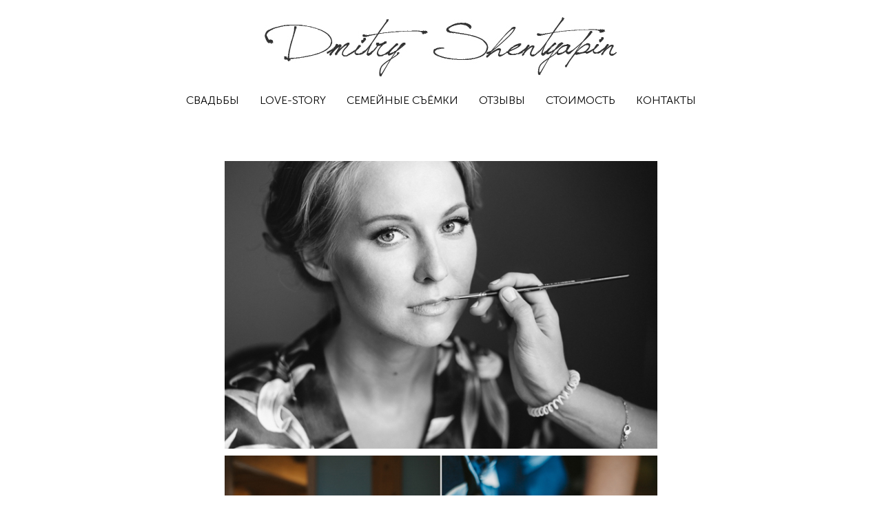

--- FILE ---
content_type: text/html; charset=UTF-8
request_url: https://shentyapin.ru/sergej-+-marija
body_size: 17750
content:
<!-- Vigbo-cms //cdn-st3.vigbo.com/u1995/373/ oscar2 -->
<!DOCTYPE html>
<html lang="ru">
<head>
    <script>var _createCookie=function(e,o,t){var i,n="";t&&((i=new Date).setTime(i.getTime()+864e5*t),n="; expires="+i.toGMTString()),document.cookie=e+"="+o+n+"; path=/"};function getCookie(e){e=document.cookie.match(new RegExp("(?:^|; )"+e.replace(/([\.$?*|{}\(\)\[\]\\\/\+^])/g,"\\$1")+"=([^;]*)"));return e?decodeURIComponent(e[1]):void 0}"bot"==getCookie("_gphw_mode")&&_createCookie("_gphw_mode","humen",0);</script>
    <meta charset="utf-8">
<title>Сергей + Мария. Свадьба на заливе.  Ресторан Русская рыбалка</title>
<meta name="keywords" content="сборы невесты отель скандинавия, ресторан для свадьбы Русская рыбалка, свадьба на заливе" />
<meta name="description" content="Сборы невесты в отеле Скандинавия, свадьба на заливе в ресторане Русская рыбалка, свадебная фотосессия на заливе, закат, первый танец молодожен" />
<meta property="og:title" content="Сергей + Мария. Свадьба на заливе.  Ресторан Русская рыбалка" />
<meta property="og:description" content="Сборы невесты в отеле Скандинавия, свадьба на заливе в ресторане Русская рыбалка, свадебная фотосессия на заливе, закат, первый танец молодожен" />
<meta property="og:url" content="https://shentyapin.ru/sergej-+-marija" />
<meta property="og:type" content="website" />
<meta property="og:image" content="https://cdn-st3.vigbo.com/u1995/373/blog/1135206/2445004/30637912/1000-dmitry_shentyapin-cbad249f188a2b3f3f75623c3c4afbe8.jpg" />
<meta property="og:image" content="https://cdn-st3.vigbo.com/u1995/373/blog/1135206/2445004/30637912/1000-dmitry_shentyapin-0e6689ad0aad0ec0cdb4bd95050b18bf.jpg" />
<meta property="og:image" content="https://cdn-st3.vigbo.com/u1995/373/logo/u-a9edb272208b6c8a9df22fb486ecbb69.jpg" />

<meta name="viewport" content="width=device-width, initial-scale=1">


	<link rel="shortcut icon" href="//cdn-st3.vigbo.com/u1995/373/favicon.ico" type="image/x-icon" />

<!-- Blog RSS -->

<!-- Preset CSS -->
    <script>window.use_preset = false;</script>

<script>
    window.cdn_paths = {};
    window.cdn_paths.modules = '//cdn-s.vigbo.com/cms/kevin2/site/' + 'dev/scripts/site/';
    window.cdn_paths.site_scripts = '//cdn-s.vigbo.com/cms/kevin2/site/' + 'dev/scripts/';
</script>
    <link href="https://fonts.googleapis.com/css?family=Abel|Alegreya:400,400i,700,700i,800,800i,900,900i|Alex+Brush|Amatic+SC:400,700|Andika|Anonymous+Pro:400i,700i|Anton|Arimo:400,400i,700,700i|Arsenal:400,400i,700,700i|Asap:400,400i,500,500i,600,600i,700,700i|Bad+Script|Baumans|Bitter:100,100i,200,200i,300,300i,400i,500,500i,600,600i,700i,800,800i,900,900i|Brygada+1918:400,700,400i,700i|Cactus+Classical+Serif|Carlito:400,700,400i,700i|Chocolate+Classical+Sans|Comfortaa:300,400,500,600,700|Commissioner:100,200,300,400,500,600,700,800,900|Cormorant:300i,400i,500,500i,600,600i,700i|Cormorant+Garamond:300i,400i,500,500i,600,600i,700i|Cormorant+Infant:300i,400i,500,500i,600,600i,700i|Cousine:400,400i,700,700i|Crafty+Girls|Cuprum:400,400i,700,700i|Days+One|Dela+Gothic+One|Delius+Unicase:400,700|Didact+Gothic|Dosis|EB+Garamond:400i,500,500i,600,600i,700i,800,800i|Euphoria+Script|Exo|Exo+2:100,100i,200,200i,300i,400i,500,500i,600,600i,700i,800,800i,900,900i|Federo|Fira+Code:300,500,600|Fira+Sans:100,100i,200,200i,300i,400i,500,500i,600,600i,700i,800,800i,900,900i|Fira+Sans+Condensed:100,100i,200,200i,300i,400i,500,500i,600,600i,700i,800,800i,900,900i|Forum|Gentium+Book+Plus:400,700,400i,700i|Gentium+Plus:400,700,400i,700i|Geologica:100,200,300,400,500,600,700,800,900|Glegoo:400,700|Golos+Text:400,500,600,700,800,900|Gudea:400,400i,700|Handlee|IBM+Plex+Mono:100,100i,200,200i,300i,400i,500,500i,600,600i,700i|IBM+Plex+Sans:100,100i,200,200i,300i,400i,500,500i,600,600i,700i|IBM+Plex+Serif:100,100i,200,200i,300,300i,400,400i,500,500i,600,600i,700,700i|Inter:100,200,300,400,500,600,700,800,900|Inter+Tight:100,200,300,400,500,600,700,800,900,100i,200i,300i,400i,500i,600i,700i,800i,900i|Istok+Web:400,400i,700,700i|JetBrains+Mono:100,100i,200,200i,300,300i,400,400i,500,500i,600,600i,700,700i,800,800i|Jost:100,100i,200,200i,300,300i,400,400i,500,500i,600,600i,700,700i,800,800i,900,900i|Jura:400,300,500,600,700|Kelly+Slab|Kranky|Krona+One|Leckerli+One|Ledger|Liter|Lobster|Lora:400,400i,700,700i,500,500i,600,600i|Lunasima:400,700|Manrope:200,300,400,500,600,700,800|Marck+Script|Marko+One|Marmelad|Merienda+One|Merriweather:300i,400i,700i,900,900i|Moderustic:300,400,500,600,700,800|Montserrat:300i,400i,500,500i,600,600i,700i,800,800i,900,900i|Montserrat+Alternates:100,100i,200,200i,300,300i,400,400i,500,500i,600,600i,700,700i,800,800i,900,900i|Mulish:200,300,400,500,600,700,800,900,200i,300i,400i,500i,600i,700i,800i,900i|Neucha|Noticia+Text:400,400i,700,700i|Noto+Sans:400,400i,700,700i|Noto+Sans+Mono:100,200,300,400,500,600,700,800,900|Noto+Serif:400,400i,700,700i|Noto+Serif+Display:100,200,300,400,500,600,700,800,900,100i,200i,300i,400i,500i,600i,700i,800i,900i|Nova+Flat|Nova+Oval|Nova+Round|Nova+Slim|Nunito:400,200,200i,300,300i,400i,600,600i,700,700i,800,800i,900,900i|Old+Standard+TT:400i|Open+Sans:300i,400i,600,600i,700i,800,800i|Open+Sans+Condensed:300,300i,700|Oranienbaum|Original+Surfer|Oswald:200,500,600|Oxygen:300|Pacifico|Philosopher:400,400i,700,700i|Piazzolla:100,200,300,400,500,600,700,800,900,100i,200i,300i,400i,500i,600i,700i,800i,900i|Play:400,700|Playfair+Display:400,700,400i,500,500i,600,600i,700i,800,800i,900,900i|Playfair+Display+SC|Poiret+One|Press+Start+2P|Prosto+One|PT+Mono|PT+Sans:400i,700i|PT+Sans+Caption:400,700|PT+Sans+Narrow:400,700|PT+Serif:400i,700i|PT+Serif+Caption:400,400i|Quicksand|Raleway:100,100i,300i,400i,500,500i,600,600i,700i,800,800i,900,900i|Roboto:100,100i,300i,400i,500,500i,700i,900,900i|Roboto+Condensed:300i,400i,700i|Roboto+Mono:100,100i,200,200i,300,300i,400,400i,500,500i,600,600i,700,700i|Roboto+Slab:100,200,500,600,800,900|Rochester|Rokkitt:400,100,300,500,600,700,800,900|Rubik:300i,400i,500,500i,600,600i,700i,800,800i,900,900i|Ruslan+Display|Russo+One|Salsa|Satisfy|Scada:400,400i,700,700i|Snippet|Sofia|Source+Code+Pro:200,300,400,500,600,700,900|Source+Sans+Pro:200,300,400,600,700,900|Source+Serif+Pro:200,200i,300,300i,400,400i,600,600i,700,700i,900,900i|Spectral:200,200i,300,300i,400,400i,500,500i,600,600i,700,700i,800,800i|Stint+Ultra+Expanded|STIX+Two+Text:400,700,400i,700i|Syncopate|Tenor+Sans|Tinos:400,400i,700,700i|Trochut|Ubuntu:300i,400i,500,500i,700i|Ubuntu+Condensed|Ubuntu+Mono:400,400i,700,700i|Unbounded:200,300,400,500,600,700,800,900|Underdog|Unkempt:400,700|Voces|Wix+Madefor+Display:400,500,600,700,800|Wix+Madefor+Text:400,500,600,700,800,400i,500i,600i,700i,800i|Yeseva+One|Ysabeau:100,200,300,400,500,600,700,800,900,100i,200i,300i,400i,500i,600i,700i,800i,900i|Ysabeau+Infant:100,200,300,400,500,600,700,800,900,100i,200i,300i,400i,500i,600i,700i,800i,900i|Ysabeau+Office:100,200,300,400,500,600,700,800,900,100i,200i,300i,400i,500i,600i,700i,800i,900i|Ysabeau+SC:100,200,300,400,500,600,700,800,900|Zen+Old+Mincho&display=swap&subset=cyrillic" rel="stylesheet">
    <!-- Preconnect resource -->
    <link rel="preconnect" href="https://shentyapin.ru/">
    <link rel="preconnect" href="//cdn-s.vigbo.com/cms/kevin2/site/">
    <link rel="preconnect" href="//cdn-sh.vigbo.com">

    <!-- Preload JS -->
    <link rel="preload" as="script" href="//cdn-s.vigbo.com/cms/kevin2/site/dev/scripts/vendor/jquery-3.3.1.min.js?ver=TMEOSz">
    <link rel="preload" as="script" href="//cdn-s.vigbo.com/cms/kevin2/site/prod/js/site.js?ver=TMEOSz">

    
    <!-- CORE CSS -->
    
    
    <!-- SITE CSS -->
    <link rel="preload" as="style" onload="this.onload=null;this.rel='stylesheet'" href="//cdn-s.vigbo.com/cms/kevin2/site/prod/css/build_cms_front.css?v=o4RpKw">
    <noscript>
        <link rel="stylesheet" type="text/css" href="//cdn-s.vigbo.com/cms/kevin2/site/prod/css/build_cms_front.css?v=o4RpKw">
    </noscript>

    
    
    <!-- LIFE CHANGED CSS -->
            <link rel="preload" as="style" onload="this.onload=null;this.rel='stylesheet'" href="https://shentyapin.ru/css/custom.css?v=46.944">
        <noscript>
            <link rel="stylesheet" type="text/css" href="https://shentyapin.ru/css/custom.css?v=46.944">
        </noscript>
    
    
                
            <link rel="preload" as="style" onload="this.onload=null;this.rel='stylesheet'" href="https://shentyapin.ru/css/css_user.css?v=46.944">
        <noscript>
            <link rel="stylesheet" type="text/css" href="https://shentyapin.ru/css/css_user.css?v=46.944">
        </noscript>
    
    
    <meta name="yandex-verification" content="1ca422b7dee1a651" />
<script type="text/javascript">!function(){var t=document.createElement("script");t.type="text/javascript",t.async=!0,t.src="https://vk.com/js/api/openapi.js?163",t.onload=function(){VK.Retargeting.Init("VK-RTRG-443164-2M15Z"),VK.Retargeting.Hit()},document.head.appendChild(t)}();</script><noscript><img src="https://vk.com/rtrg?p=VK-RTRG-443164-2M15Z" style="position:fixed; left:-999px;" alt=""/></noscript>
<!-- Facebook Pixel Code -->
<script>
  !function(f,b,e,v,n,t,s)
  {if(f.fbq)return;n=f.fbq=function(){n.callMethod?
  n.callMethod.apply(n,arguments):n.queue.push(arguments)};
  if(!f._fbq)f._fbq=n;n.push=n;n.loaded=!0;n.version='2.0';
  n.queue=[];t=b.createElement(e);t.async=!0;
  t.src=v;s=b.getElementsByTagName(e)[0];
  s.parentNode.insertBefore(t,s)}(window, document,'script',
  'https://connect.facebook.net/en_US/fbevents.js');
  fbq('init', '2424830384474642');
  fbq('track', 'PageView');
</script>
<noscript><img height="1" width="1" style="display:none"
  src="https://www.facebook.com/tr?id=2424830384474642&ev=PageView&noscript=1"
/></noscript>
<!-- End Facebook Pixel Code -->
<!-- Global site tag (gtag.js) - Google Analytics -->
<script async src="https://www.googletagmanager.com/gtag/js?id=UA-38205638-1"></script>
<script>
  window.dataLayer = window.dataLayer || [];
  function gtag(){dataLayer.push(arguments);}
  gtag('js', new Date());

  gtag('config', 'UA-38205638-1');
</script>
<!-- Yandex.Metrika counter -->
<script type="text/javascript" >
   (function(m,e,t,r,i,k,a){m[i]=m[i]||function(){(m[i].a=m[i].a||[]).push(arguments)};
   m[i].l=1*new Date();k=e.createElement(t),a=e.getElementsByTagName(t)[0],k.async=1,k.src=r,a.parentNode.insertBefore(k,a)})
   (window, document, "script", "https://mc.yandex.ru/metrika/tag.js", "ym");

   ym(70606045, "init", {
        clickmap:true,
        trackLinks:true,
        accurateTrackBounce:true,
        webvisor:true
   });
</script>
<noscript><div><img src="https://mc.yandex.ru/watch/70606045" style="position:absolute; left:-9999px;" alt="" /></div></noscript>
<!-- /Yandex.Metrika counter -->
<!-- Yandex.Metrika counter -->
<script type="text/javascript" >
   (function(m,e,t,r,i,k,a){m[i]=m[i]||function(){(m[i].a=m[i].a||[]).push(arguments)};
   m[i].l=1*new Date();
   for (var j = 0; j < document.scripts.length; j++) {if (document.scripts[j].src === r) { return; }}
   k=e.createElement(t),a=e.getElementsByTagName(t)[0],k.async=1,k.src=r,a.parentNode.insertBefore(k,a)})
   (window, document, "script", "https://mc.yandex.ru/metrika/tag.js", "ym");

   ym(99730323, "init", {
        clickmap:true,
        trackLinks:true,
        accurateTrackBounce:true
   });
</script>
<noscript><div><img src="https://mc.yandex.ru/watch/99730323" style="position:absolute; left:-9999px;" alt="" /></div></noscript>
<!-- /Yandex.Metrika counter -->
<!-- Yandex.Metrika counter -->
<script type="text/javascript" >
   (function(m,e,t,r,i,k,a){m[i]=m[i]||function(){(m[i].a=m[i].a||[]).push(arguments)};
   m[i].l=1*new Date();
   for (var j = 0; j < document.scripts.length; j++) {if (document.scripts[j].src === r) { return; }}
   k=e.createElement(t),a=e.getElementsByTagName(t)[0],k.async=1,k.src=r,a.parentNode.insertBefore(k,a)})
   (window, document, "script", "https://mc.yandex.ru/metrika/tag.js", "ym");

   ym(101808279, "init", {
        clickmap:true,
        trackLinks:true,
        accurateTrackBounce:true,
        webvisor:true
   });
</script>
<noscript><div><img src="https://mc.yandex.ru/watch/101808279" style="position:absolute; left:-9999px;" alt="" /></div></noscript>
<!-- /Yandex.Metrika counter -->    <style>
    .adaptive-desktop .custom__content--max-width,
    .adaptive-desktop .md-infoline__wrap {
        max-width: 70%;
    }
</style>
    <script src="//cdn-s.vigbo.com/cms/kevin2/site/dev/scripts/vendor/jquery-3.3.1.min.js?ver=TMEOSz"></script>

    </head>


	



    <body data-template="oscar2" class="f__preset-box f__site f__2 loading locale_ru oscar2 mod--search-disable mod--img-logo mod--header-static mod--menu-action-on-scroll mod--menu-load-on-scroll mod--menu-effect-from-top mod--menu-align-content mod--infoline-cross-enable desktop adaptive-desktop mod--horizontal-menu mod--infoline-disable bot-version js--loading-cascade mod--font-none-preset layout-logo-top--icons-left-n-right   " data-preview="">

            
    
        <div class="l-wrap js-wrap">

    <header class="l-header l-header-main js-header-main layout-logo-top--icons-left-n-right  ">
    <div class="l-header__wrapper custom__header-decorate-line custom__menu-bg-rgba mod--menubg-nochange custom__header-padding-y mod--show-menu-after-logo-load mod--effect-move-from-top">
        <div class="l-header__cont custom__content--max-width">
            <div class="l-header__row">
                <div class="l-header__col0 l-header__col l-header__mobile--box"><!-- mobile menu -->
                    <!-- basket icon for mobile -->
                                    </div>

                <div class="l-header__col1 l-header__col l-header__logo--box">
                    <div class="l-header__logo--cont">
                        <div class="l-header__row">
                            <div class="l-header__top-line--box">

                                <div class="l-header__col l-header__col-icon mod--left">
                                    <!-- only SEARCH icon -->
                                                                    </div>

                                <div class="l-header__col l-header__logo-col">
                                    <div id='logoWrap' class='logo__wrap' data-lt="" >
                                        
<div class="logo logo-image">
	<a href="https://shentyapin.ru/">
		

			
			<img src="[data-uri]"
				 data-src="//cdn-st3.vigbo.com/u1995/373/logo/u-a9edb272208b6c8a9df22fb486ecbb69.jpg?v=46.944"
				 alt="Dmitry Shentyapin photography"
				 title="Dmitry Shentyapin photography"
				 class=" mod--has-logo2x mod--has-logo1x "
				 						data-src2x="//cdn-st3.vigbo.com/u1995/373/logo/u-a9edb272208b6c8a9df22fb486ecbb69@2x.jpg?v=46.944"
						data-width2x="257"
				 			/>
			</a>

</div>
                                    </div>
                                </div>

                                <div class="l-header__col l-header__col-icon mod--right">
                                    <!-- only BASKET icon -->
                                                                    </div>

                            </div>
                        </div>

                    </div>
                </div>

                <div class="l-header__col2 l-header__col l-header__menu--box">
                    <nav class='md-menu clearfix' data-menu-type="origin">
                        			<ul class="menu md-menu__main js--menu__main is--level1  mod--menu_underline		 mod--menu_left"><li  id="7399" data-id="7399" class="md-menu__li-l1 menu-item js--menu__li-l1 "><a class="md-menu__href-l1 is--link-level1 f__menu height1 big-height5" href="https://shentyapin.ru/wedding"  >СВАДЬБЫ</a></li><li  id="7558" data-id="7558" class="md-menu__li-l1 menu-item js--menu__li-l1 "><a class="md-menu__href-l1 is--link-level1 f__menu height1 big-height5" href="https://shentyapin.ru/love-story"  >LOVE-STORY</a></li><li  id="4845071" data-id="4845071" class="md-menu__li-l1 menu-item js--menu__li-l1 "><a class="md-menu__href-l1 is--link-level1 f__menu height1 big-height5" href="https://shentyapin.ru/semejnye-semki"  >СЕМЕЙНЫЕ СЪЁМКИ</a></li><li  id="3478076" data-id="3478076" class="md-menu__li-l1 menu-item js--menu__li-l1 "><a class="md-menu__href-l1 is--link-level1 f__menu height1 big-height5" href="https://shentyapin.ru/otzyvy"  >ОТЗЫВЫ</a></li><li  id="4870523" data-id="4870523" class="md-menu__li-l1 menu-item js--menu__li-l1 "><a class="md-menu__href-l1 is--link-level1 f__menu height1 big-height5" href="https://shentyapin.ru/prajs"  >СТОИМОСТЬ</a></li><li  id="5241297" data-id="5241297" class="md-menu__li-l1 menu-item js--menu__li-l1 "><a class="md-menu__href-l1 is--link-level1 f__menu height1 big-height5" href="https://shentyapin.ru/kontakty"  >КОНТАКТЫ</a></li></ul><div class="md-menu-mobile__socials social-icons"><div class="social-icons-wrapper"></div></div>                    </nav>
                </div>


                <div class="l-header__col3 l-header__col l-header__ham--box" data-count-pages="6">
    <div class="md-menu__hamburger js-mob-menu-open">
        <svg height="20px" xmlns="http://www.w3.org/2000/svg" viewBox="0 0 18 17.5"><line class="hamburger-svg-style" y1="1" x2="18" y2="1"/><line class="hamburger-svg-style" y1="7" x2="18" y2="7"/><line class="hamburger-svg-style" y1="13" x2="18" y2="13"/></svg>
    </div>
</div>
            </div>
        </div>
    </div>
</header>




        <!-- Mobile menu -->
        <!-- mobile menu -->
<div  data-menu-type="mobile" data-custom-scroll data-set-top="stay-in-window" class="custom__header-decorate-line mod--custom-scroll-hidden mod--custom-scroll-resize md-menu--mobile js--menu--mobile mod--set-top--stop-mobile">
    <div class="md-menu--mobile__cont js--menu-mobile__cont">
        
        			<ul class="menu md-menu__main js--menu__main is--level1  mod--menu_underline		 mod--menu_left"><li  id="7399" data-id="7399" class="md-menu__li-l1 menu-item js--menu__li-l1 "><a class="md-menu__href-l1 is--link-level1 f__menu height1 big-height5" href="https://shentyapin.ru/wedding"  >СВАДЬБЫ</a></li><li  id="7558" data-id="7558" class="md-menu__li-l1 menu-item js--menu__li-l1 "><a class="md-menu__href-l1 is--link-level1 f__menu height1 big-height5" href="https://shentyapin.ru/love-story"  >LOVE-STORY</a></li><li  id="4845071" data-id="4845071" class="md-menu__li-l1 menu-item js--menu__li-l1 "><a class="md-menu__href-l1 is--link-level1 f__menu height1 big-height5" href="https://shentyapin.ru/semejnye-semki"  >СЕМЕЙНЫЕ СЪЁМКИ</a></li><li  id="3478076" data-id="3478076" class="md-menu__li-l1 menu-item js--menu__li-l1 "><a class="md-menu__href-l1 is--link-level1 f__menu height1 big-height5" href="https://shentyapin.ru/otzyvy"  >ОТЗЫВЫ</a></li><li  id="4870523" data-id="4870523" class="md-menu__li-l1 menu-item js--menu__li-l1 "><a class="md-menu__href-l1 is--link-level1 f__menu height1 big-height5" href="https://shentyapin.ru/prajs"  >СТОИМОСТЬ</a></li><li  id="5241297" data-id="5241297" class="md-menu__li-l1 menu-item js--menu__li-l1 "><a class="md-menu__href-l1 is--link-level1 f__menu height1 big-height5" href="https://shentyapin.ru/kontakty"  >КОНТАКТЫ</a></li></ul><div class="md-menu-mobile__socials social-icons"><div class="social-icons-wrapper"></div></div>
        <span class="js-close-mobile-menu close-mobile-menu">
        <!--<svg width="20px" height="20px"  xmlns="http://www.w3.org/2000/svg" viewBox="0 0 14.39 17.5"><line class="close-menu-burger" x1="0.53" y1="2.04" x2="13.86" y2="15.37"/><line class="close-menu-burger" x1="0.53" y1="15.37" x2="13.86" y2="2.04"/></svg>-->
            <svg xmlns="http://www.w3.org/2000/svg" width="18" height="18" viewBox="0 0 18 18"><path class="close-menu-burger" fill="none" fill-rule="evenodd" stroke="#fff" stroke-linecap="round" stroke-linejoin="round" stroke-width="1.5" d="M9 9.5l8-8-8 8-8-8 8 8zm0 0l8 8-8-8-8 8 8-8z"/></svg>
        </span>
    </div>
</div>

        <!-- Blog Slider -->
        
        <!-- CONTENT -->
        <div class="l-content l-content--main  desktop ">
            <section id="blog" class="l-content--box blog composite" data-structure="blog-dispatcher" data-blog-type="" data-blog-preview-layout="">
    <div class="">
        <!-- Desktop/Mobile Blog -->
        
                <style>
        #post-content .element-box > .element { padding-bottom: 10px; }

        .composite-content .composite-content-box {
            max-width: 1200px;
            margin: 0 auto;
        }

    </style>

    <script type="text/json" id="blog-options">
        {"sid":"1135206","url":"sergej-+-marija","design":null}    </script>

    <script type="text/json" id="post-form-error-messages">
        {"required":"\u041e\u0431\u044f\u0437\u0430\u0442\u0435\u043b\u044c\u043d\u043e \u043a \u0437\u0430\u043f\u043e\u043b\u043d\u0435\u043d\u0438\u044e","mailerror":"\u0412\u0432\u0435\u0434\u0438\u0442\u0435 \u043a\u043e\u0440\u0440\u0435\u043a\u0442\u043d\u044b\u0439 e-mail","msgInvalidFileExtension":"\u041d\u0435\u0434\u043e\u043f\u0443\u0441\u0442\u0438\u043c\u044b\u0439 \u0444\u043e\u0440\u043c\u0430\u0442 \u0444\u0430\u0439\u043b\u0430 \"{name}\", \u0437\u0430\u0433\u0440\u0443\u0437\u0438\u0442\u0435 \u0444\u0430\u0439\u043b \u0432 \u0444\u043e\u0440\u043c\u0430\u0442\u0435 \"{extensions}\"","msgSizeTooLarge":"\u0424\u0430\u0439\u043b \"{name}\" ({size} KB) \u0441\u043b\u0438\u0448\u043a\u043e\u043c \u0431\u043e\u043b\u044c\u0448\u043e\u0439, \u043c\u0430\u043a\u0441\u0438\u043c\u0430\u043b\u044c\u043d\u044b\u0439 \u0440\u0430\u0437\u043c\u0435\u0440 \u0444\u0430\u0439\u043b\u0430 {maxSize} KB.","msgSumSizeTooLarge":"\u041e\u0431\u0449\u0438\u0439 \u0440\u0430\u0437\u043c\u0435\u0440 \u0444\u0430\u0439\u043b\u043e\u0432 \u043d\u0435 \u0434\u043e\u043b\u0436\u0435\u043d \u043f\u0440\u0435\u0432\u044b\u0448\u0430\u0442\u044c 25 \u041cB","msgDuplicateFile":"\u0424\u0430\u0439\u043b \"{name}\" \u0443\u0436\u0435 \u043f\u0440\u0438\u043a\u0440\u0435\u043f\u043b\u0435\u043d. \u0412\u044b \u043d\u0435 \u043c\u043e\u0436\u0435\u0442\u0435 \u043f\u0440\u0438\u043a\u0440\u0435\u043f\u0438\u0442\u044c 2 \u043e\u0434\u0438\u043d\u0430\u043a\u043e\u0432\u044b\u0445 \u0444\u0430\u0439\u043b\u0430."}    </script>

    <script type="text/json" id="blog-protect-images-options">
        {"message":"","protectImage":"n"}    </script>
    <script>window.widgetPostMapScroll = true;</script>

    <div class="composite-content blog-content sidebar-position-none blog-type-post"
         data-backbone-view="blog-post"
         data-protect-image="Array">
        <!-- composite-content-box -->
        <div class=" blog-content-box">
            

<div class="items">
    <article class="post composite-frontend-post" id="post_2445004">
        <div id="post-content" style="max-width: 100%;">
            <div class="post-body">
	<style type="text/css">.adaptive-desktop #section2445004_0 .section__content{min-height:10px;}</style><a id="custom" class="js--anchor" name="custom"></a><div class="md-section js--section mod--none-left-padding mod--none-right-padding" id="section2445004_0">
        
    <div class="section__bg"  ></div>
			<div class="section__content">
				<div class="container custom__content--max-width"><div class="row"><div class="col col-md-24"><div class="widget"
	 id="widget_30637912"
	 data-id="30637912"
	 data-type="post-gallery">

    
<script type="text/json" class="widget-options">
{"photos":[[{"id":"28886629","width":"667","height":"445","file":"dmitry_shentyapin-cbad249f188a2b3f3f75623c3c4afbe8.jpg"}],[{"id":"28886626","width":"667","height":"465","file":"dmitry_shentyapin-0e6689ad0aad0ec0cdb4bd95050b18bf.jpg"}],[{"id":"28886620","width":"667","height":"445","file":"dmitry_shentyapin-797144c6295a8c702e88c6fd38d07492.jpg"}],[{"id":"28886623","width":"667","height":"445","file":"dmitry_shentyapin-77199b3b342205b0c4a6b3fa0eb62531.jpg"}],[{"id":"28886632","width":"667","height":"445","file":"dmitry_shentyapin-88e9dad7f5ae085446b0fe833219fc9a.jpg"}],[{"id":"28886635","width":"667","height":"445","file":"dmitry_shentyapin-9b5e533e5b78e36afcf32579e9619cac.jpg"}],[{"id":"28886638","width":"667","height":"499","file":"dmitry_shentyapin-9aacd14232a58bca5a2e40adfbd13ae2.jpg"}],[{"id":"28886644","width":"667","height":"221","file":"dmitry_shentyapin-3ad633a0a2d87618cfd797a8fc20447b.jpg"}],[{"id":"28886647","width":"667","height":"1001","file":"dmitry_shentyapin-120ae9afb20572ea29e700985a9f09c1.jpg"}],[{"id":"28886650","width":"667","height":"499","file":"dmitry_shentyapin-c0f001ac028478447f4e9dbee6aebb0a.jpg"}],[{"id":"28886656","width":"667","height":"221","file":"dmitry_shentyapin-362b4b0dcadf9201ff17015ee7438931.jpg"}],[{"id":"28886659","width":"667","height":"445","file":"dmitry_shentyapin-8693abf4280674b301ecb89cd28f4a3f.jpg"}],[{"id":"28886665","width":"667","height":"445","file":"dmitry_shentyapin-50123e473f3d5e92358f1366ed4adc22.jpg"}],[{"id":"28886668","width":"667","height":"445","file":"dmitry_shentyapin-737de1d250c59498e717fdde0c74a569.jpg"}],[{"id":"28886671","width":"667","height":"445","file":"dmitry_shentyapin-89eaf25063d98635ef6801f1fb86b560.jpg"}],[{"id":"28886674","width":"667","height":"222","file":"dmitry_shentyapin-728c46f5020c54f12b655f45a86f9b82.jpg"}],[{"id":"28886683","width":"667","height":"499","file":"dmitry_shentyapin-bb577ddcc6e01f71b2c16f24aba1c092.jpg"}],[{"id":"28886686","width":"667","height":"1001","file":"dmitry_shentyapin-452a5aa497ec7853a1cb846a2db51f8a.jpg"}],[{"id":"28886695","width":"667","height":"1001","file":"dmitry_shentyapin-5bc51e7af09cfac119905a6e34ddd476.jpg"}],[{"id":"28886698","width":"667","height":"1001","file":"dmitry_shentyapin-7b566bd6c0e6ea016315f2312c0650ae.jpg"}],[{"id":"28886701","width":"667","height":"1001","file":"dmitry_shentyapin-75e90de9bc10df797176f4fdadd5b56e.jpg"}],[{"id":"28886704","width":"667","height":"499","file":"dmitry_shentyapin-0ccd24352fbb8dc58e8610fbb14e3148.jpg"}],[{"id":"28886707","width":"667","height":"445","file":"dmitry_shentyapin-820c76464afb67f1676ccb68c478eb3e.jpg"}],[{"id":"28886710","width":"667","height":"1001","file":"dmitry_shentyapin-db9e09310a7eb0711fc398ca3a6519e1.jpg"}],[{"id":"28886719","width":"667","height":"1001","file":"dmitry_shentyapin-2b0a91ee3fca8166867984b6c343fa0f.jpg"}],[{"id":"28886722","width":"667","height":"445","file":"dmitry_shentyapin-4293e4fda5b05af23ff4693ee0b0c802.jpg"}],[{"id":"28886725","width":"667","height":"445","file":"dmitry_shentyapin-be3398a85fd2802ddf3693597abdbb43.jpg"}],[{"id":"28886737","width":"667","height":"499","file":"dmitry_shentyapin-afce4564d392f06cd91cf25595c53348.jpg"}],[{"id":"28886743","width":"667","height":"445","file":"dmitry_shentyapin-7e4404633f188c9c6836c0c1f1d82432.jpg"}],[{"id":"28886749","width":"667","height":"1001","file":"dmitry_shentyapin-e0019269b473e143199b7f54becce67c.jpg"}],[{"id":"28886755","width":"667","height":"1001","file":"dmitry_shentyapin-bc87322e679823769acbcd665e070fd3.jpg"}],[{"id":"28886758","width":"667","height":"499","file":"dmitry_shentyapin-b5459fd5485b95a9cedf736e3c582aee.jpg"}],[{"id":"28886764","width":"667","height":"465","file":"dmitry_shentyapin-4b112a5fe24d48635ed7531bcdf8c8c3.jpg"}],[{"id":"28886776","width":"667","height":"445","file":"dmitry_shentyapin-5b7df83c81332879d4e6674115d4d616.jpg"}],[{"id":"28886779","width":"667","height":"934","file":"dmitry_shentyapin-f21a88adf0aaee36e99f226eb918aee4.jpg"}],[{"id":"28886782","width":"667","height":"1001","file":"dmitry_shentyapin-7546ac64796d420554a935d5a27c0d5e.jpg"}],[{"id":"28886785","width":"667","height":"445","file":"dmitry_shentyapin-4bdfe5ca9e2ec530583b3cd9b024751a.jpg"}],[{"id":"28886788","width":"667","height":"465","file":"dmitry_shentyapin-9df5da739df05d95cd115932cd5ca8d0.jpg"}],[{"id":"28886791","width":"667","height":"465","file":"dmitry_shentyapin-372bea5452f546479e78ffed497aa9e8.jpg"}],[{"id":"28886800","width":"667","height":"445","file":"dmitry_shentyapin-984a188c9573179a0df49bc79bb8d11a.jpg"}],[{"id":"28886806","width":"667","height":"465","file":"dmitry_shentyapin-11f1490b755d86c23f1098a11acfb274.jpg"}],[{"id":"28886809","width":"667","height":"445","file":"dmitry_shentyapin-d3e9a59bd2dbde5cfc567a8e539c8509.jpg"}],[{"id":"28886812","width":"667","height":"445","file":"dmitry_shentyapin-59735ef4471255e0c3921f608080a6b4.jpg"}],[{"id":"28886818","width":"667","height":"445","file":"dmitry_shentyapin-3562098ee2040202a6ab36de85039d76.jpg"}],[{"id":"28886824","width":"667","height":"445","file":"dmitry_shentyapin-ee6244580b499268f7d7fb859bdee8c4.jpg"}],[{"id":"28886827","width":"667","height":"445","file":"dmitry_shentyapin-43ceb16023ec690ef0cb1989bb3289be.jpg"}],[{"id":"28886830","width":"667","height":"445","file":"dmitry_shentyapin-1b56a1773178c7c173088dbe242ff4be.jpg"}],[{"id":"28886836","width":"667","height":"445","file":"dmitry_shentyapin-7c0b290cffc9495300c15157a9825e95.jpg"}],[{"id":"28886848","width":"667","height":"445","file":"dmitry_shentyapin-604076801a38776eac6175e8af441cd0.jpg"}],[{"id":"28886851","width":"667","height":"445","file":"dmitry_shentyapin-be07bc36f4a3b8983e07dbec218924fe.jpg"}],[{"id":"28886854","width":"667","height":"445","file":"dmitry_shentyapin-e37563ea187a1163f9fb021be9545ba3.jpg"}],[{"id":"28886857","width":"667","height":"445","file":"dmitry_shentyapin-e46e1e2e58c1aaa7100c964738913395.jpg"}],[{"id":"28886860","width":"667","height":"1001","file":"dmitry_shentyapin-bfe29d8f0f7708f5443be0c0bf8785c7.jpg"}],[{"id":"28886863","width":"667","height":"445","file":"dmitry_shentyapin-e7c3cba6c458e5c3d69462e8a4935de9.jpg"}],[{"id":"28886866","width":"667","height":"445","file":"dmitry_shentyapin-4507af00c6b4c67dd45854a0543f9667.jpg"}],[{"id":"28886869","width":"667","height":"445","file":"dmitry_shentyapin-7dbc2b1c213e760769dad0d05dccf8c4.jpg"}],[{"id":"28886878","width":"667","height":"445","file":"dmitry_shentyapin-1bd45889f687ecf184cea424e64fee6f.jpg"}],[{"id":"28886875","width":"667","height":"445","file":"dmitry_shentyapin-325c88a1a1edcdb4a651f9d55a061b19.jpg"}],[{"id":"28886881","width":"667","height":"445","file":"dmitry_shentyapin-4d5dc4c9497120b827a5f78b3b50f4c3.jpg"}],[{"id":"28886890","width":"667","height":"445","file":"dmitry_shentyapin-fa03cbffd9ba63163642238d5fa4e26c.jpg"}],[{"id":"28886893","width":"667","height":"445","file":"dmitry_shentyapin-1216f21c01fa24bc3dee96a1dfb5ef3b.jpg"}],[{"id":"28886902","width":"667","height":"445","file":"dmitry_shentyapin-a5a2a2420763150fd86d3e62ae960029.jpg"}],[{"id":"28886911","width":"667","height":"445","file":"dmitry_shentyapin-9638ff67653734bcd9d6b2f7ee860e06.jpg"}],[{"id":"28886914","width":"667","height":"445","file":"dmitry_shentyapin-eb00d19f50abfd971e56c868b38af645.jpg"}],[{"id":"28886917","width":"667","height":"445","file":"dmitry_shentyapin-932b6f7f8f00fa960485648bdb5d88e1.jpg"}],[{"id":"28886920","width":"667","height":"445","file":"dmitry_shentyapin-faf9df6bc74b782e299c9e874e32d381.jpg"}],[{"id":"28886923","width":"667","height":"1001","file":"dmitry_shentyapin-65fef1873cbea3c0eb390af78313deac.jpg"}],[{"id":"28886932","width":"667","height":"1001","file":"dmitry_shentyapin-089989340b69d7dc61730204c32b826b.jpg"}],[{"id":"28886935","width":"667","height":"1001","file":"dmitry_shentyapin-f5b8ca11fa50ad6d51f4814758e10a59.jpg"}],[{"id":"28886938","width":"667","height":"445","file":"dmitry_shentyapin-f00dc7c59e1bfabec3103cdf11b4241b.jpg"}],[{"id":"28886941","width":"667","height":"445","file":"dmitry_shentyapin-fdd41f82d9d115e91d10317b7b435b72.jpg"}],[{"id":"28886944","width":"667","height":"445","file":"dmitry_shentyapin-4a67916f9426b1b34774d53cf4717302.jpg"}],[{"id":"28886953","width":"667","height":"934","file":"dmitry_shentyapin-054a07e45ec8e2836f89e97164f9c0c2.jpg"}],[{"id":"28886956","width":"667","height":"445","file":"dmitry_shentyapin-0458fc2f47454dfd2a9f975bdbfd01e3.jpg"}],[{"id":"28886959","width":"667","height":"445","file":"dmitry_shentyapin-617292e9780311a06f8141562b5c221a.jpg"}],[{"id":"28886965","width":"667","height":"445","file":"dmitry_shentyapin-8d48faac17b409ebe3c8e9c529aaba61.jpg"}],[{"id":"28886974","width":"667","height":"445","file":"dmitry_shentyapin-01f76eefb99e9ead2b10862d747db593.jpg"}],[{"id":"28886977","width":"667","height":"445","file":"dmitry_shentyapin-b161eb5ef1431cf09cbefed7504da2b3.jpg"}],[{"id":"28886980","width":"667","height":"445","file":"dmitry_shentyapin-ebd50fe2250b31ac65a378e046c90d7b.jpg"}],[{"id":"28886983","width":"667","height":"445","file":"dmitry_shentyapin-4f7d723916f0dfc7b18158ddfa0a967a.jpg"}],[{"id":"28887004","width":"667","height":"445","file":"dmitry_shentyapin-bc983d6c28a1f5a9188c503b41d1dc52.jpg"}],[{"id":"28887025","width":"667","height":"889","file":"dmitry_shentyapin-2f30390a205149481751e006fff5c094.jpg"}],[{"id":"28887019","width":"667","height":"445","file":"dmitry_shentyapin-62552fa47bfd3a27226f42de3e2a7a0e.jpg"}],[{"id":"28887022","width":"667","height":"445","file":"dmitry_shentyapin-f791b64e479aa5e7b1a5b336b6cb88ab.jpg"}],[{"id":"28887031","width":"667","height":"445","file":"dmitry_shentyapin-3af230de302a7f2bbfc8ab7a1ba87222.jpg"}],[{"id":"28887034","width":"667","height":"445","file":"dmitry_shentyapin-21b2a38f1743b20e2294b43e15c1b53d.jpg"}],[{"id":"28887037","width":"667","height":"934","file":"dmitry_shentyapin-2911c144047a1b9b393840f590084e1d.jpg"}],[{"id":"28887016","width":"667","height":"445","file":"dmitry_shentyapin-52a222c606a870ed27f95269bac4b36a.jpg"}],[{"id":"28887040","width":"667","height":"445","file":"dmitry_shentyapin-51cb44f659fc0156f57e3e6a416b52bc.jpg"}],[{"id":"28887046","width":"667","height":"445","file":"dmitry_shentyapin-6962aef73987e55eea7249cd2a1c96b0.jpg"}],[{"id":"28887049","width":"667","height":"1001","file":"dmitry_shentyapin-28686a5550794a6073de43f20cca277d.jpg"}],[{"id":"28887052","width":"667","height":"1001","file":"dmitry_shentyapin-ca990756dde234464331f0e83920d209.jpg"}],[{"id":"28887055","width":"667","height":"445","file":"dmitry_shentyapin-f8d8561fd4dd42ff7e7b36eb685a4274.jpg"}],[{"id":"28887058","width":"667","height":"445","file":"dmitry_shentyapin-ba858cbe88f3d39b70de27c239f8aba1.jpg"}],[{"id":"28887064","width":"667","height":"445","file":"dmitry_shentyapin-8425cf780eb04db07b425162bbcfd3a3.jpg"}]],"photoGap":10,"storage":"\/\/cdn-st3.vigbo.com\/u1995\/373\/blog\/1135206\/2445004\/30637912\/","fullscreen":"n"}</script>
<style>
    .adaptive-desktop #widget_30637912 {
        width: 70%;
    }
    </style>

        <style>

        #widget_30637912 .gallery-photo-box-title {
            color: #000000;
                        font-family: Arial;
            font-size: 12px;
            letter-spacing: 0em;
            line-height: 1.3;
                                }

        /* For mobile indent*/
        .adaptive-mobile #widget_30637912 .wg-post-gallery {
                            margin-top: -5px !important;
                    }
        .adaptive-mobile #widget_30637912 .wg-post-gallery .gallery-photo-box {
                            padding-top: 5px;
                padding-bottom: 5px;
                    }

        .adaptive-mobile #widget_30637912 .wg-post-gallery.mod--mobile-grid {
                            margin-top: -5px !important;
                    }

        .adaptive-mobile #widget_30637912 .wg-post-gallery.mod--mobile-one-column {
                            margin-top: -5px !important;
                    }

        .adaptive-mobile #widget_30637912 .wg-post-gallery.mod--mobile-one-column .gallery-photo-box,
        .adaptive-mobile #widget_30637912 .wg-post-gallery.mod--mobile-grid .gallery-photo-box {
                             padding-top: 5px;
                 padding-bottom: 5px;
                 margin-top: 0 !important;
                 margin-bottom: 0 !important;
                    }

        .adaptive-mobile #widget_30637912 .wg-post-gallery.mod--mobile-one-column .gallery-photo-box {
                    }

    </style>

        <div class="wg-post-gallery mod--gallery-easy    " style="margin: -5px" data-align="left">
        
        <ul class="gallery-row">
            
            
            
            <li style="width:100%;margin:5px" class="gallery-photo-box">
                                <div class="js--pin-show gallery-photo-box-image"  style="background-color: rgba(125,125,125,.7)">
                                        <img class="gallery-image-in" width="667" height="445" src='[data-uri]' data-file-name="dmitry_shentyapin-cbad249f188a2b3f3f75623c3c4afbe8.jpg" data-sizes="{&quot;300&quot;:{&quot;w&quot;:&quot;300&quot;,&quot;h&quot;:&quot;200&quot;},&quot;500&quot;:{&quot;w&quot;:&quot;500&quot;,&quot;h&quot;:&quot;334&quot;},&quot;1000&quot;:{&quot;w&quot;:&quot;667&quot;,&quot;h&quot;:&quot;445&quot;},&quot;1500&quot;:{&quot;w&quot;:&quot;667&quot;,&quot;h&quot;:&quot;445&quot;},&quot;2000&quot;:{&quot;w&quot;:&quot;667&quot;,&quot;h&quot;:&quot;445&quot;}}" alt="" data-width="667" data-height="445" data-dynamic="true"/>
                </div>
                                            </li>
                    </ul>
        
        <ul class="gallery-row">
            
            
            
            <li style="width:100%;margin:5px" class="gallery-photo-box">
                                <div class="js--pin-show gallery-photo-box-image"  style="background-color: rgba(125,125,125,.7)">
                                        <img class="gallery-image-in" width="667" height="465" src='[data-uri]' data-file-name="dmitry_shentyapin-0e6689ad0aad0ec0cdb4bd95050b18bf.jpg" data-sizes="{&quot;300&quot;:{&quot;w&quot;:&quot;300&quot;,&quot;h&quot;:&quot;209&quot;},&quot;500&quot;:{&quot;w&quot;:&quot;500&quot;,&quot;h&quot;:&quot;349&quot;},&quot;1000&quot;:{&quot;w&quot;:&quot;667&quot;,&quot;h&quot;:&quot;465&quot;},&quot;1500&quot;:{&quot;w&quot;:&quot;667&quot;,&quot;h&quot;:&quot;465&quot;},&quot;2000&quot;:{&quot;w&quot;:&quot;667&quot;,&quot;h&quot;:&quot;465&quot;}}" alt="" data-width="667" data-height="465" data-dynamic="true"/>
                </div>
                                            </li>
                    </ul>
        
        <ul class="gallery-row">
            
            
            
            <li style="width:100%;margin:5px" class="gallery-photo-box">
                                <div class="js--pin-show gallery-photo-box-image"  style="background-color: rgba(125,125,125,.7)">
                                        <img class="gallery-image-in" width="667" height="445" src='[data-uri]' data-file-name="dmitry_shentyapin-797144c6295a8c702e88c6fd38d07492.jpg" data-sizes="{&quot;300&quot;:{&quot;w&quot;:&quot;300&quot;,&quot;h&quot;:&quot;200&quot;},&quot;500&quot;:{&quot;w&quot;:&quot;500&quot;,&quot;h&quot;:&quot;334&quot;},&quot;1000&quot;:{&quot;w&quot;:&quot;667&quot;,&quot;h&quot;:&quot;445&quot;},&quot;1500&quot;:{&quot;w&quot;:&quot;667&quot;,&quot;h&quot;:&quot;445&quot;},&quot;2000&quot;:{&quot;w&quot;:&quot;667&quot;,&quot;h&quot;:&quot;445&quot;}}" alt="" data-width="667" data-height="445" data-dynamic="true"/>
                </div>
                                            </li>
                    </ul>
        
        <ul class="gallery-row">
            
            
            
            <li style="width:100%;margin:5px" class="gallery-photo-box">
                                <div class="js--pin-show gallery-photo-box-image"  style="background-color: rgba(125,125,125,.7)">
                                        <img class="gallery-image-in" width="667" height="445" src='[data-uri]' data-file-name="dmitry_shentyapin-77199b3b342205b0c4a6b3fa0eb62531.jpg" data-sizes="{&quot;300&quot;:{&quot;w&quot;:&quot;300&quot;,&quot;h&quot;:&quot;200&quot;},&quot;500&quot;:{&quot;w&quot;:&quot;500&quot;,&quot;h&quot;:&quot;334&quot;},&quot;1000&quot;:{&quot;w&quot;:&quot;667&quot;,&quot;h&quot;:&quot;445&quot;},&quot;1500&quot;:{&quot;w&quot;:&quot;667&quot;,&quot;h&quot;:&quot;445&quot;},&quot;2000&quot;:{&quot;w&quot;:&quot;667&quot;,&quot;h&quot;:&quot;445&quot;}}" alt="" data-width="667" data-height="445" data-dynamic="true"/>
                </div>
                                            </li>
                    </ul>
        
        <ul class="gallery-row">
            
            
            
            <li style="width:100%;margin:5px" class="gallery-photo-box">
                                <div class="js--pin-show gallery-photo-box-image"  style="background-color: rgba(125,125,125,.7)">
                                        <img class="gallery-image-in" width="667" height="445" src='[data-uri]' data-file-name="dmitry_shentyapin-88e9dad7f5ae085446b0fe833219fc9a.jpg" data-sizes="{&quot;300&quot;:{&quot;w&quot;:&quot;300&quot;,&quot;h&quot;:&quot;200&quot;},&quot;500&quot;:{&quot;w&quot;:&quot;500&quot;,&quot;h&quot;:&quot;334&quot;},&quot;1000&quot;:{&quot;w&quot;:&quot;667&quot;,&quot;h&quot;:&quot;445&quot;},&quot;1500&quot;:{&quot;w&quot;:&quot;667&quot;,&quot;h&quot;:&quot;445&quot;},&quot;2000&quot;:{&quot;w&quot;:&quot;667&quot;,&quot;h&quot;:&quot;445&quot;}}" alt="" data-width="667" data-height="445" data-dynamic="true"/>
                </div>
                                            </li>
                    </ul>
        
        <ul class="gallery-row">
            
            
            
            <li style="width:100%;margin:5px" class="gallery-photo-box">
                                <div class="js--pin-show gallery-photo-box-image"  style="background-color: rgba(125,125,125,.7)">
                                        <img class="gallery-image-in" width="667" height="445" src='[data-uri]' data-file-name="dmitry_shentyapin-9b5e533e5b78e36afcf32579e9619cac.jpg" data-sizes="{&quot;300&quot;:{&quot;w&quot;:&quot;300&quot;,&quot;h&quot;:&quot;200&quot;},&quot;500&quot;:{&quot;w&quot;:&quot;500&quot;,&quot;h&quot;:&quot;334&quot;},&quot;1000&quot;:{&quot;w&quot;:&quot;667&quot;,&quot;h&quot;:&quot;445&quot;},&quot;1500&quot;:{&quot;w&quot;:&quot;667&quot;,&quot;h&quot;:&quot;445&quot;},&quot;2000&quot;:{&quot;w&quot;:&quot;667&quot;,&quot;h&quot;:&quot;445&quot;}}" alt="" data-width="667" data-height="445" data-dynamic="true"/>
                </div>
                                            </li>
                    </ul>
        
        <ul class="gallery-row">
            
            
            
            <li style="width:100%;margin:5px" class="gallery-photo-box">
                                <div class="js--pin-show gallery-photo-box-image"  style="background-color: rgba(125,125,125,.7)">
                                        <img class="gallery-image-in" width="667" height="499" src='[data-uri]' data-file-name="dmitry_shentyapin-9aacd14232a58bca5a2e40adfbd13ae2.jpg" data-sizes="{&quot;300&quot;:{&quot;w&quot;:&quot;300&quot;,&quot;h&quot;:&quot;224&quot;},&quot;500&quot;:{&quot;w&quot;:&quot;500&quot;,&quot;h&quot;:&quot;374&quot;},&quot;1000&quot;:{&quot;w&quot;:&quot;667&quot;,&quot;h&quot;:&quot;499&quot;},&quot;1500&quot;:{&quot;w&quot;:&quot;667&quot;,&quot;h&quot;:&quot;499&quot;},&quot;2000&quot;:{&quot;w&quot;:&quot;667&quot;,&quot;h&quot;:&quot;499&quot;}}" alt="" data-width="667" data-height="499" data-dynamic="true"/>
                </div>
                                            </li>
                    </ul>
        
        <ul class="gallery-row">
            
            
            
            <li style="width:100%;margin:5px" class="gallery-photo-box">
                                <div class="js--pin-show gallery-photo-box-image"  style="background-color: rgba(125,125,125,.7)">
                                        <img class="gallery-image-in" width="667" height="221" src='[data-uri]' data-file-name="dmitry_shentyapin-3ad633a0a2d87618cfd797a8fc20447b.jpg" data-sizes="{&quot;300&quot;:{&quot;w&quot;:&quot;300&quot;,&quot;h&quot;:&quot;99&quot;},&quot;500&quot;:{&quot;w&quot;:&quot;500&quot;,&quot;h&quot;:&quot;166&quot;},&quot;1000&quot;:{&quot;w&quot;:&quot;667&quot;,&quot;h&quot;:&quot;221&quot;},&quot;1500&quot;:{&quot;w&quot;:&quot;667&quot;,&quot;h&quot;:&quot;221&quot;},&quot;2000&quot;:{&quot;w&quot;:&quot;667&quot;,&quot;h&quot;:&quot;221&quot;}}" alt="" data-width="667" data-height="221" data-dynamic="true"/>
                </div>
                                            </li>
                    </ul>
        
        <ul class="gallery-row">
            
            
            
            <li style="width:100%;margin:5px" class="gallery-photo-box">
                                <div class="js--pin-show gallery-photo-box-image"  style="background-color: rgba(125,125,125,.7)">
                                        <img class="gallery-image-in" width="667" height="1001" src='[data-uri]' data-file-name="dmitry_shentyapin-120ae9afb20572ea29e700985a9f09c1.jpg" data-sizes="{&quot;300&quot;:{&quot;w&quot;:&quot;300&quot;,&quot;h&quot;:&quot;450&quot;},&quot;500&quot;:{&quot;w&quot;:&quot;500&quot;,&quot;h&quot;:&quot;750&quot;},&quot;1000&quot;:{&quot;w&quot;:&quot;667&quot;,&quot;h&quot;:&quot;1001&quot;},&quot;1500&quot;:{&quot;w&quot;:&quot;667&quot;,&quot;h&quot;:&quot;1001&quot;},&quot;2000&quot;:{&quot;w&quot;:&quot;667&quot;,&quot;h&quot;:&quot;1001&quot;}}" alt="" data-width="667" data-height="1001" data-dynamic="true"/>
                </div>
                                            </li>
                    </ul>
        
        <ul class="gallery-row">
            
            
            
            <li style="width:100%;margin:5px" class="gallery-photo-box">
                                <div class="js--pin-show gallery-photo-box-image"  style="background-color: rgba(125,125,125,.7)">
                                        <img class="gallery-image-in" width="667" height="499" src='[data-uri]' data-file-name="dmitry_shentyapin-c0f001ac028478447f4e9dbee6aebb0a.jpg" data-sizes="{&quot;300&quot;:{&quot;w&quot;:&quot;300&quot;,&quot;h&quot;:&quot;224&quot;},&quot;500&quot;:{&quot;w&quot;:&quot;500&quot;,&quot;h&quot;:&quot;374&quot;},&quot;1000&quot;:{&quot;w&quot;:&quot;667&quot;,&quot;h&quot;:&quot;499&quot;},&quot;1500&quot;:{&quot;w&quot;:&quot;667&quot;,&quot;h&quot;:&quot;499&quot;},&quot;2000&quot;:{&quot;w&quot;:&quot;667&quot;,&quot;h&quot;:&quot;499&quot;}}" alt="" data-width="667" data-height="499" data-dynamic="true"/>
                </div>
                                            </li>
                    </ul>
        
        <ul class="gallery-row">
            
            
            
            <li style="width:100%;margin:5px" class="gallery-photo-box">
                                <div class="js--pin-show gallery-photo-box-image"  style="background-color: rgba(125,125,125,.7)">
                                        <img class="gallery-image-in" width="667" height="221" src='[data-uri]' data-file-name="dmitry_shentyapin-362b4b0dcadf9201ff17015ee7438931.jpg" data-sizes="{&quot;300&quot;:{&quot;w&quot;:&quot;300&quot;,&quot;h&quot;:&quot;99&quot;},&quot;500&quot;:{&quot;w&quot;:&quot;500&quot;,&quot;h&quot;:&quot;166&quot;},&quot;1000&quot;:{&quot;w&quot;:&quot;667&quot;,&quot;h&quot;:&quot;221&quot;},&quot;1500&quot;:{&quot;w&quot;:&quot;667&quot;,&quot;h&quot;:&quot;221&quot;},&quot;2000&quot;:{&quot;w&quot;:&quot;667&quot;,&quot;h&quot;:&quot;221&quot;}}" alt="" data-width="667" data-height="221" data-dynamic="true"/>
                </div>
                                            </li>
                    </ul>
        
        <ul class="gallery-row">
            
            
            
            <li style="width:100%;margin:5px" class="gallery-photo-box">
                                <div class="js--pin-show gallery-photo-box-image"  style="background-color: rgba(125,125,125,.7)">
                                        <img class="gallery-image-in" width="667" height="445" src='[data-uri]' data-file-name="dmitry_shentyapin-8693abf4280674b301ecb89cd28f4a3f.jpg" data-sizes="{&quot;300&quot;:{&quot;w&quot;:&quot;300&quot;,&quot;h&quot;:&quot;200&quot;},&quot;500&quot;:{&quot;w&quot;:&quot;500&quot;,&quot;h&quot;:&quot;334&quot;},&quot;1000&quot;:{&quot;w&quot;:&quot;667&quot;,&quot;h&quot;:&quot;445&quot;},&quot;1500&quot;:{&quot;w&quot;:&quot;667&quot;,&quot;h&quot;:&quot;445&quot;},&quot;2000&quot;:{&quot;w&quot;:&quot;667&quot;,&quot;h&quot;:&quot;445&quot;}}" alt="" data-width="667" data-height="445" data-dynamic="true"/>
                </div>
                                            </li>
                    </ul>
        
        <ul class="gallery-row">
            
            
            
            <li style="width:100%;margin:5px" class="gallery-photo-box">
                                <div class="js--pin-show gallery-photo-box-image"  style="background-color: rgba(125,125,125,.7)">
                                        <img class="gallery-image-in" width="667" height="445" src='[data-uri]' data-file-name="dmitry_shentyapin-50123e473f3d5e92358f1366ed4adc22.jpg" data-sizes="{&quot;300&quot;:{&quot;w&quot;:&quot;300&quot;,&quot;h&quot;:&quot;200&quot;},&quot;500&quot;:{&quot;w&quot;:&quot;500&quot;,&quot;h&quot;:&quot;334&quot;},&quot;1000&quot;:{&quot;w&quot;:&quot;667&quot;,&quot;h&quot;:&quot;445&quot;},&quot;1500&quot;:{&quot;w&quot;:&quot;667&quot;,&quot;h&quot;:&quot;445&quot;},&quot;2000&quot;:{&quot;w&quot;:&quot;667&quot;,&quot;h&quot;:&quot;445&quot;}}" alt="" data-width="667" data-height="445" data-dynamic="true"/>
                </div>
                                            </li>
                    </ul>
        
        <ul class="gallery-row">
            
            
            
            <li style="width:100%;margin:5px" class="gallery-photo-box">
                                <div class="js--pin-show gallery-photo-box-image"  style="background-color: rgba(125,125,125,.7)">
                                        <img class="gallery-image-in" width="667" height="445" src='[data-uri]' data-file-name="dmitry_shentyapin-737de1d250c59498e717fdde0c74a569.jpg" data-sizes="{&quot;300&quot;:{&quot;w&quot;:&quot;300&quot;,&quot;h&quot;:&quot;200&quot;},&quot;500&quot;:{&quot;w&quot;:&quot;500&quot;,&quot;h&quot;:&quot;334&quot;},&quot;1000&quot;:{&quot;w&quot;:&quot;667&quot;,&quot;h&quot;:&quot;445&quot;},&quot;1500&quot;:{&quot;w&quot;:&quot;667&quot;,&quot;h&quot;:&quot;445&quot;},&quot;2000&quot;:{&quot;w&quot;:&quot;667&quot;,&quot;h&quot;:&quot;445&quot;}}" alt="" data-width="667" data-height="445" data-dynamic="true"/>
                </div>
                                            </li>
                    </ul>
        
        <ul class="gallery-row">
            
            
            
            <li style="width:100%;margin:5px" class="gallery-photo-box">
                                <div class="js--pin-show gallery-photo-box-image"  style="background-color: rgba(125,125,125,.7)">
                                        <img class="gallery-image-in" width="667" height="445" src='[data-uri]' data-file-name="dmitry_shentyapin-89eaf25063d98635ef6801f1fb86b560.jpg" data-sizes="{&quot;300&quot;:{&quot;w&quot;:&quot;300&quot;,&quot;h&quot;:&quot;200&quot;},&quot;500&quot;:{&quot;w&quot;:&quot;500&quot;,&quot;h&quot;:&quot;334&quot;},&quot;1000&quot;:{&quot;w&quot;:&quot;667&quot;,&quot;h&quot;:&quot;445&quot;},&quot;1500&quot;:{&quot;w&quot;:&quot;667&quot;,&quot;h&quot;:&quot;445&quot;},&quot;2000&quot;:{&quot;w&quot;:&quot;667&quot;,&quot;h&quot;:&quot;445&quot;}}" alt="" data-width="667" data-height="445" data-dynamic="true"/>
                </div>
                                            </li>
                    </ul>
        
        <ul class="gallery-row">
            
            
            
            <li style="width:100%;margin:5px" class="gallery-photo-box">
                                <div class="js--pin-show gallery-photo-box-image"  style="background-color: rgba(125,125,125,.7)">
                                        <img class="gallery-image-in" width="667" height="222" src='[data-uri]' data-file-name="dmitry_shentyapin-728c46f5020c54f12b655f45a86f9b82.jpg" data-sizes="{&quot;300&quot;:{&quot;w&quot;:&quot;300&quot;,&quot;h&quot;:&quot;100&quot;},&quot;500&quot;:{&quot;w&quot;:&quot;500&quot;,&quot;h&quot;:&quot;166&quot;},&quot;1000&quot;:{&quot;w&quot;:&quot;667&quot;,&quot;h&quot;:&quot;222&quot;},&quot;1500&quot;:{&quot;w&quot;:&quot;667&quot;,&quot;h&quot;:&quot;222&quot;},&quot;2000&quot;:{&quot;w&quot;:&quot;667&quot;,&quot;h&quot;:&quot;222&quot;}}" alt="" data-width="667" data-height="222" data-dynamic="true"/>
                </div>
                                            </li>
                    </ul>
        
        <ul class="gallery-row">
            
            
            
            <li style="width:100%;margin:5px" class="gallery-photo-box">
                                <div class="js--pin-show gallery-photo-box-image"  style="background-color: rgba(125,125,125,.7)">
                                        <img class="gallery-image-in" width="667" height="499" src='[data-uri]' data-file-name="dmitry_shentyapin-bb577ddcc6e01f71b2c16f24aba1c092.jpg" data-sizes="{&quot;300&quot;:{&quot;w&quot;:&quot;300&quot;,&quot;h&quot;:&quot;224&quot;},&quot;500&quot;:{&quot;w&quot;:&quot;500&quot;,&quot;h&quot;:&quot;374&quot;},&quot;1000&quot;:{&quot;w&quot;:&quot;667&quot;,&quot;h&quot;:&quot;499&quot;},&quot;1500&quot;:{&quot;w&quot;:&quot;667&quot;,&quot;h&quot;:&quot;499&quot;},&quot;2000&quot;:{&quot;w&quot;:&quot;667&quot;,&quot;h&quot;:&quot;499&quot;}}" alt="" data-width="667" data-height="499" data-dynamic="true"/>
                </div>
                                            </li>
                    </ul>
        
        <ul class="gallery-row">
            
            
            
            <li style="width:100%;margin:5px" class="gallery-photo-box">
                                <div class="js--pin-show gallery-photo-box-image"  style="background-color: rgba(125,125,125,.7)">
                                        <img class="gallery-image-in" width="667" height="1001" src='[data-uri]' data-file-name="dmitry_shentyapin-452a5aa497ec7853a1cb846a2db51f8a.jpg" data-sizes="{&quot;300&quot;:{&quot;w&quot;:&quot;300&quot;,&quot;h&quot;:&quot;450&quot;},&quot;500&quot;:{&quot;w&quot;:&quot;500&quot;,&quot;h&quot;:&quot;750&quot;},&quot;1000&quot;:{&quot;w&quot;:&quot;667&quot;,&quot;h&quot;:&quot;1001&quot;},&quot;1500&quot;:{&quot;w&quot;:&quot;667&quot;,&quot;h&quot;:&quot;1001&quot;},&quot;2000&quot;:{&quot;w&quot;:&quot;667&quot;,&quot;h&quot;:&quot;1001&quot;}}" alt="" data-width="667" data-height="1001" data-dynamic="true"/>
                </div>
                                            </li>
                    </ul>
        
        <ul class="gallery-row">
            
            
            
            <li style="width:100%;margin:5px" class="gallery-photo-box">
                                <div class="js--pin-show gallery-photo-box-image"  style="background-color: rgba(125,125,125,.7)">
                                        <img class="gallery-image-in" width="667" height="1001" src='[data-uri]' data-file-name="dmitry_shentyapin-5bc51e7af09cfac119905a6e34ddd476.jpg" data-sizes="{&quot;300&quot;:{&quot;w&quot;:&quot;300&quot;,&quot;h&quot;:&quot;450&quot;},&quot;500&quot;:{&quot;w&quot;:&quot;500&quot;,&quot;h&quot;:&quot;750&quot;},&quot;1000&quot;:{&quot;w&quot;:&quot;667&quot;,&quot;h&quot;:&quot;1001&quot;},&quot;1500&quot;:{&quot;w&quot;:&quot;667&quot;,&quot;h&quot;:&quot;1001&quot;},&quot;2000&quot;:{&quot;w&quot;:&quot;667&quot;,&quot;h&quot;:&quot;1001&quot;}}" alt="" data-width="667" data-height="1001" data-dynamic="true"/>
                </div>
                                            </li>
                    </ul>
        
        <ul class="gallery-row">
            
            
            
            <li style="width:100%;margin:5px" class="gallery-photo-box">
                                <div class="js--pin-show gallery-photo-box-image"  style="background-color: rgba(125,125,125,.7)">
                                        <img class="gallery-image-in" width="667" height="1001" src='[data-uri]' data-file-name="dmitry_shentyapin-7b566bd6c0e6ea016315f2312c0650ae.jpg" data-sizes="{&quot;300&quot;:{&quot;w&quot;:&quot;300&quot;,&quot;h&quot;:&quot;450&quot;},&quot;500&quot;:{&quot;w&quot;:&quot;500&quot;,&quot;h&quot;:&quot;750&quot;},&quot;1000&quot;:{&quot;w&quot;:&quot;667&quot;,&quot;h&quot;:&quot;1001&quot;},&quot;1500&quot;:{&quot;w&quot;:&quot;667&quot;,&quot;h&quot;:&quot;1001&quot;},&quot;2000&quot;:{&quot;w&quot;:&quot;667&quot;,&quot;h&quot;:&quot;1001&quot;}}" alt="" data-width="667" data-height="1001" data-dynamic="true"/>
                </div>
                                            </li>
                    </ul>
        
        <ul class="gallery-row">
            
            
            
            <li style="width:100%;margin:5px" class="gallery-photo-box">
                                <div class="js--pin-show gallery-photo-box-image"  style="background-color: rgba(125,125,125,.7)">
                                        <img class="gallery-image-in" width="667" height="1001" src='[data-uri]' data-file-name="dmitry_shentyapin-75e90de9bc10df797176f4fdadd5b56e.jpg" data-sizes="{&quot;300&quot;:{&quot;w&quot;:&quot;300&quot;,&quot;h&quot;:&quot;450&quot;},&quot;500&quot;:{&quot;w&quot;:&quot;500&quot;,&quot;h&quot;:&quot;750&quot;},&quot;1000&quot;:{&quot;w&quot;:&quot;667&quot;,&quot;h&quot;:&quot;1001&quot;},&quot;1500&quot;:{&quot;w&quot;:&quot;667&quot;,&quot;h&quot;:&quot;1001&quot;},&quot;2000&quot;:{&quot;w&quot;:&quot;667&quot;,&quot;h&quot;:&quot;1001&quot;}}" alt="" data-width="667" data-height="1001" data-dynamic="true"/>
                </div>
                                            </li>
                    </ul>
        
        <ul class="gallery-row">
            
            
            
            <li style="width:100%;margin:5px" class="gallery-photo-box">
                                <div class="js--pin-show gallery-photo-box-image"  style="background-color: rgba(125,125,125,.7)">
                                        <img class="gallery-image-in" width="667" height="499" src='[data-uri]' data-file-name="dmitry_shentyapin-0ccd24352fbb8dc58e8610fbb14e3148.jpg" data-sizes="{&quot;300&quot;:{&quot;w&quot;:&quot;300&quot;,&quot;h&quot;:&quot;224&quot;},&quot;500&quot;:{&quot;w&quot;:&quot;500&quot;,&quot;h&quot;:&quot;374&quot;},&quot;1000&quot;:{&quot;w&quot;:&quot;667&quot;,&quot;h&quot;:&quot;499&quot;},&quot;1500&quot;:{&quot;w&quot;:&quot;667&quot;,&quot;h&quot;:&quot;499&quot;},&quot;2000&quot;:{&quot;w&quot;:&quot;667&quot;,&quot;h&quot;:&quot;499&quot;}}" alt="" data-width="667" data-height="499" data-dynamic="true"/>
                </div>
                                            </li>
                    </ul>
        
        <ul class="gallery-row">
            
            
            
            <li style="width:100%;margin:5px" class="gallery-photo-box">
                                <div class="js--pin-show gallery-photo-box-image"  style="background-color: rgba(125,125,125,.7)">
                                        <img class="gallery-image-in" width="667" height="445" src='[data-uri]' data-file-name="dmitry_shentyapin-820c76464afb67f1676ccb68c478eb3e.jpg" data-sizes="{&quot;300&quot;:{&quot;w&quot;:&quot;300&quot;,&quot;h&quot;:&quot;200&quot;},&quot;500&quot;:{&quot;w&quot;:&quot;500&quot;,&quot;h&quot;:&quot;334&quot;},&quot;1000&quot;:{&quot;w&quot;:&quot;667&quot;,&quot;h&quot;:&quot;445&quot;},&quot;1500&quot;:{&quot;w&quot;:&quot;667&quot;,&quot;h&quot;:&quot;445&quot;},&quot;2000&quot;:{&quot;w&quot;:&quot;667&quot;,&quot;h&quot;:&quot;445&quot;}}" alt="" data-width="667" data-height="445" data-dynamic="true"/>
                </div>
                                            </li>
                    </ul>
        
        <ul class="gallery-row">
            
            
            
            <li style="width:100%;margin:5px" class="gallery-photo-box">
                                <div class="js--pin-show gallery-photo-box-image"  style="background-color: rgba(125,125,125,.7)">
                                        <img class="gallery-image-in" width="667" height="1001" src='[data-uri]' data-file-name="dmitry_shentyapin-db9e09310a7eb0711fc398ca3a6519e1.jpg" data-sizes="{&quot;300&quot;:{&quot;w&quot;:&quot;300&quot;,&quot;h&quot;:&quot;450&quot;},&quot;500&quot;:{&quot;w&quot;:&quot;500&quot;,&quot;h&quot;:&quot;750&quot;},&quot;1000&quot;:{&quot;w&quot;:&quot;667&quot;,&quot;h&quot;:&quot;1001&quot;},&quot;1500&quot;:{&quot;w&quot;:&quot;667&quot;,&quot;h&quot;:&quot;1001&quot;},&quot;2000&quot;:{&quot;w&quot;:&quot;667&quot;,&quot;h&quot;:&quot;1001&quot;}}" alt="" data-width="667" data-height="1001" data-dynamic="true"/>
                </div>
                                            </li>
                    </ul>
        
        <ul class="gallery-row">
            
            
            
            <li style="width:100%;margin:5px" class="gallery-photo-box">
                                <div class="js--pin-show gallery-photo-box-image"  style="background-color: rgba(125,125,125,.7)">
                                        <img class="gallery-image-in" width="667" height="1001" src='[data-uri]' data-file-name="dmitry_shentyapin-2b0a91ee3fca8166867984b6c343fa0f.jpg" data-sizes="{&quot;300&quot;:{&quot;w&quot;:&quot;300&quot;,&quot;h&quot;:&quot;450&quot;},&quot;500&quot;:{&quot;w&quot;:&quot;500&quot;,&quot;h&quot;:&quot;750&quot;},&quot;1000&quot;:{&quot;w&quot;:&quot;667&quot;,&quot;h&quot;:&quot;1001&quot;},&quot;1500&quot;:{&quot;w&quot;:&quot;667&quot;,&quot;h&quot;:&quot;1001&quot;},&quot;2000&quot;:{&quot;w&quot;:&quot;667&quot;,&quot;h&quot;:&quot;1001&quot;}}" alt="" data-width="667" data-height="1001" data-dynamic="true"/>
                </div>
                                            </li>
                    </ul>
        
        <ul class="gallery-row">
            
            
            
            <li style="width:100%;margin:5px" class="gallery-photo-box">
                                <div class="js--pin-show gallery-photo-box-image"  style="background-color: rgba(125,125,125,.7)">
                                        <img class="gallery-image-in" width="667" height="445" src='[data-uri]' data-file-name="dmitry_shentyapin-4293e4fda5b05af23ff4693ee0b0c802.jpg" data-sizes="{&quot;300&quot;:{&quot;w&quot;:&quot;300&quot;,&quot;h&quot;:&quot;200&quot;},&quot;500&quot;:{&quot;w&quot;:&quot;500&quot;,&quot;h&quot;:&quot;334&quot;},&quot;1000&quot;:{&quot;w&quot;:&quot;667&quot;,&quot;h&quot;:&quot;445&quot;},&quot;1500&quot;:{&quot;w&quot;:&quot;667&quot;,&quot;h&quot;:&quot;445&quot;},&quot;2000&quot;:{&quot;w&quot;:&quot;667&quot;,&quot;h&quot;:&quot;445&quot;}}" alt="" data-width="667" data-height="445" data-dynamic="true"/>
                </div>
                                            </li>
                    </ul>
        
        <ul class="gallery-row">
            
            
            
            <li style="width:100%;margin:5px" class="gallery-photo-box">
                                <div class="js--pin-show gallery-photo-box-image"  style="background-color: rgba(125,125,125,.7)">
                                        <img class="gallery-image-in" width="667" height="445" src='[data-uri]' data-file-name="dmitry_shentyapin-be3398a85fd2802ddf3693597abdbb43.jpg" data-sizes="{&quot;300&quot;:{&quot;w&quot;:&quot;300&quot;,&quot;h&quot;:&quot;200&quot;},&quot;500&quot;:{&quot;w&quot;:&quot;500&quot;,&quot;h&quot;:&quot;334&quot;},&quot;1000&quot;:{&quot;w&quot;:&quot;667&quot;,&quot;h&quot;:&quot;445&quot;},&quot;1500&quot;:{&quot;w&quot;:&quot;667&quot;,&quot;h&quot;:&quot;445&quot;},&quot;2000&quot;:{&quot;w&quot;:&quot;667&quot;,&quot;h&quot;:&quot;445&quot;}}" alt="" data-width="667" data-height="445" data-dynamic="true"/>
                </div>
                                            </li>
                    </ul>
        
        <ul class="gallery-row">
            
            
            
            <li style="width:100%;margin:5px" class="gallery-photo-box">
                                <div class="js--pin-show gallery-photo-box-image"  style="background-color: rgba(125,125,125,.7)">
                                        <img class="gallery-image-in" width="667" height="499" src='[data-uri]' data-file-name="dmitry_shentyapin-afce4564d392f06cd91cf25595c53348.jpg" data-sizes="{&quot;300&quot;:{&quot;w&quot;:&quot;300&quot;,&quot;h&quot;:&quot;224&quot;},&quot;500&quot;:{&quot;w&quot;:&quot;500&quot;,&quot;h&quot;:&quot;374&quot;},&quot;1000&quot;:{&quot;w&quot;:&quot;667&quot;,&quot;h&quot;:&quot;499&quot;},&quot;1500&quot;:{&quot;w&quot;:&quot;667&quot;,&quot;h&quot;:&quot;499&quot;},&quot;2000&quot;:{&quot;w&quot;:&quot;667&quot;,&quot;h&quot;:&quot;499&quot;}}" alt="" data-width="667" data-height="499" data-dynamic="true"/>
                </div>
                                            </li>
                    </ul>
        
        <ul class="gallery-row">
            
            
            
            <li style="width:100%;margin:5px" class="gallery-photo-box">
                                <div class="js--pin-show gallery-photo-box-image"  style="background-color: rgba(125,125,125,.7)">
                                        <img class="gallery-image-in" width="667" height="445" src='[data-uri]' data-file-name="dmitry_shentyapin-7e4404633f188c9c6836c0c1f1d82432.jpg" data-sizes="{&quot;300&quot;:{&quot;w&quot;:&quot;300&quot;,&quot;h&quot;:&quot;200&quot;},&quot;500&quot;:{&quot;w&quot;:&quot;500&quot;,&quot;h&quot;:&quot;334&quot;},&quot;1000&quot;:{&quot;w&quot;:&quot;667&quot;,&quot;h&quot;:&quot;445&quot;},&quot;1500&quot;:{&quot;w&quot;:&quot;667&quot;,&quot;h&quot;:&quot;445&quot;},&quot;2000&quot;:{&quot;w&quot;:&quot;667&quot;,&quot;h&quot;:&quot;445&quot;}}" alt="" data-width="667" data-height="445" data-dynamic="true"/>
                </div>
                                            </li>
                    </ul>
        
        <ul class="gallery-row">
            
            
            
            <li style="width:100%;margin:5px" class="gallery-photo-box">
                                <div class="js--pin-show gallery-photo-box-image"  style="background-color: rgba(125,125,125,.7)">
                                        <img class="gallery-image-in" width="667" height="1001" src='[data-uri]' data-file-name="dmitry_shentyapin-e0019269b473e143199b7f54becce67c.jpg" data-sizes="{&quot;300&quot;:{&quot;w&quot;:&quot;300&quot;,&quot;h&quot;:&quot;450&quot;},&quot;500&quot;:{&quot;w&quot;:&quot;500&quot;,&quot;h&quot;:&quot;750&quot;},&quot;1000&quot;:{&quot;w&quot;:&quot;667&quot;,&quot;h&quot;:&quot;1001&quot;},&quot;1500&quot;:{&quot;w&quot;:&quot;667&quot;,&quot;h&quot;:&quot;1001&quot;},&quot;2000&quot;:{&quot;w&quot;:&quot;667&quot;,&quot;h&quot;:&quot;1001&quot;}}" alt="" data-width="667" data-height="1001" data-dynamic="true"/>
                </div>
                                            </li>
                    </ul>
        
        <ul class="gallery-row">
            
            
            
            <li style="width:100%;margin:5px" class="gallery-photo-box">
                                <div class="js--pin-show gallery-photo-box-image"  style="background-color: rgba(125,125,125,.7)">
                                        <img class="gallery-image-in" width="667" height="1001" src='[data-uri]' data-file-name="dmitry_shentyapin-bc87322e679823769acbcd665e070fd3.jpg" data-sizes="{&quot;300&quot;:{&quot;w&quot;:&quot;300&quot;,&quot;h&quot;:&quot;450&quot;},&quot;500&quot;:{&quot;w&quot;:&quot;500&quot;,&quot;h&quot;:&quot;750&quot;},&quot;1000&quot;:{&quot;w&quot;:&quot;667&quot;,&quot;h&quot;:&quot;1001&quot;},&quot;1500&quot;:{&quot;w&quot;:&quot;667&quot;,&quot;h&quot;:&quot;1001&quot;},&quot;2000&quot;:{&quot;w&quot;:&quot;667&quot;,&quot;h&quot;:&quot;1001&quot;}}" alt="" data-width="667" data-height="1001" data-dynamic="true"/>
                </div>
                                            </li>
                    </ul>
        
        <ul class="gallery-row">
            
            
            
            <li style="width:100%;margin:5px" class="gallery-photo-box">
                                <div class="js--pin-show gallery-photo-box-image"  style="background-color: rgba(125,125,125,.7)">
                                        <img class="gallery-image-in" width="667" height="499" src='[data-uri]' data-file-name="dmitry_shentyapin-b5459fd5485b95a9cedf736e3c582aee.jpg" data-sizes="{&quot;300&quot;:{&quot;w&quot;:&quot;300&quot;,&quot;h&quot;:&quot;224&quot;},&quot;500&quot;:{&quot;w&quot;:&quot;500&quot;,&quot;h&quot;:&quot;374&quot;},&quot;1000&quot;:{&quot;w&quot;:&quot;667&quot;,&quot;h&quot;:&quot;499&quot;},&quot;1500&quot;:{&quot;w&quot;:&quot;667&quot;,&quot;h&quot;:&quot;499&quot;},&quot;2000&quot;:{&quot;w&quot;:&quot;667&quot;,&quot;h&quot;:&quot;499&quot;}}" alt="" data-width="667" data-height="499" data-dynamic="true"/>
                </div>
                                            </li>
                    </ul>
        
        <ul class="gallery-row">
            
            
            
            <li style="width:100%;margin:5px" class="gallery-photo-box">
                                <div class="js--pin-show gallery-photo-box-image"  style="background-color: rgba(125,125,125,.7)">
                                        <img class="gallery-image-in" width="667" height="465" src='[data-uri]' data-file-name="dmitry_shentyapin-4b112a5fe24d48635ed7531bcdf8c8c3.jpg" data-sizes="{&quot;300&quot;:{&quot;w&quot;:&quot;300&quot;,&quot;h&quot;:&quot;209&quot;},&quot;500&quot;:{&quot;w&quot;:&quot;500&quot;,&quot;h&quot;:&quot;349&quot;},&quot;1000&quot;:{&quot;w&quot;:&quot;667&quot;,&quot;h&quot;:&quot;465&quot;},&quot;1500&quot;:{&quot;w&quot;:&quot;667&quot;,&quot;h&quot;:&quot;465&quot;},&quot;2000&quot;:{&quot;w&quot;:&quot;667&quot;,&quot;h&quot;:&quot;465&quot;}}" alt="" data-width="667" data-height="465" data-dynamic="true"/>
                </div>
                                            </li>
                    </ul>
        
        <ul class="gallery-row">
            
            
            
            <li style="width:100%;margin:5px" class="gallery-photo-box">
                                <div class="js--pin-show gallery-photo-box-image"  style="background-color: rgba(125,125,125,.7)">
                                        <img class="gallery-image-in" width="667" height="445" src='[data-uri]' data-file-name="dmitry_shentyapin-5b7df83c81332879d4e6674115d4d616.jpg" data-sizes="{&quot;300&quot;:{&quot;w&quot;:&quot;300&quot;,&quot;h&quot;:&quot;200&quot;},&quot;500&quot;:{&quot;w&quot;:&quot;500&quot;,&quot;h&quot;:&quot;334&quot;},&quot;1000&quot;:{&quot;w&quot;:&quot;667&quot;,&quot;h&quot;:&quot;445&quot;},&quot;1500&quot;:{&quot;w&quot;:&quot;667&quot;,&quot;h&quot;:&quot;445&quot;},&quot;2000&quot;:{&quot;w&quot;:&quot;667&quot;,&quot;h&quot;:&quot;445&quot;}}" alt="" data-width="667" data-height="445" data-dynamic="true"/>
                </div>
                                            </li>
                    </ul>
        
        <ul class="gallery-row">
            
            
            
            <li style="width:100%;margin:5px" class="gallery-photo-box">
                                <div class="js--pin-show gallery-photo-box-image"  style="background-color: rgba(125,125,125,.7)">
                                        <img class="gallery-image-in" width="667" height="934" src='[data-uri]' data-file-name="dmitry_shentyapin-f21a88adf0aaee36e99f226eb918aee4.jpg" data-sizes="{&quot;300&quot;:{&quot;w&quot;:&quot;300&quot;,&quot;h&quot;:&quot;420&quot;},&quot;500&quot;:{&quot;w&quot;:&quot;500&quot;,&quot;h&quot;:&quot;700&quot;},&quot;1000&quot;:{&quot;w&quot;:&quot;667&quot;,&quot;h&quot;:&quot;934&quot;},&quot;1500&quot;:{&quot;w&quot;:&quot;667&quot;,&quot;h&quot;:&quot;934&quot;},&quot;2000&quot;:{&quot;w&quot;:&quot;667&quot;,&quot;h&quot;:&quot;934&quot;}}" alt="" data-width="667" data-height="934" data-dynamic="true"/>
                </div>
                                            </li>
                    </ul>
        
        <ul class="gallery-row">
            
            
            
            <li style="width:100%;margin:5px" class="gallery-photo-box">
                                <div class="js--pin-show gallery-photo-box-image"  style="background-color: rgba(125,125,125,.7)">
                                        <img class="gallery-image-in" width="667" height="1001" src='[data-uri]' data-file-name="dmitry_shentyapin-7546ac64796d420554a935d5a27c0d5e.jpg" data-sizes="{&quot;300&quot;:{&quot;w&quot;:&quot;300&quot;,&quot;h&quot;:&quot;450&quot;},&quot;500&quot;:{&quot;w&quot;:&quot;500&quot;,&quot;h&quot;:&quot;750&quot;},&quot;1000&quot;:{&quot;w&quot;:&quot;667&quot;,&quot;h&quot;:&quot;1001&quot;},&quot;1500&quot;:{&quot;w&quot;:&quot;667&quot;,&quot;h&quot;:&quot;1001&quot;},&quot;2000&quot;:{&quot;w&quot;:&quot;667&quot;,&quot;h&quot;:&quot;1001&quot;}}" alt="" data-width="667" data-height="1001" data-dynamic="true"/>
                </div>
                                            </li>
                    </ul>
        
        <ul class="gallery-row">
            
            
            
            <li style="width:100%;margin:5px" class="gallery-photo-box">
                                <div class="js--pin-show gallery-photo-box-image"  style="background-color: rgba(125,125,125,.7)">
                                        <img class="gallery-image-in" width="667" height="445" src='[data-uri]' data-file-name="dmitry_shentyapin-4bdfe5ca9e2ec530583b3cd9b024751a.jpg" data-sizes="{&quot;300&quot;:{&quot;w&quot;:&quot;300&quot;,&quot;h&quot;:&quot;200&quot;},&quot;500&quot;:{&quot;w&quot;:&quot;500&quot;,&quot;h&quot;:&quot;334&quot;},&quot;1000&quot;:{&quot;w&quot;:&quot;667&quot;,&quot;h&quot;:&quot;445&quot;},&quot;1500&quot;:{&quot;w&quot;:&quot;667&quot;,&quot;h&quot;:&quot;445&quot;},&quot;2000&quot;:{&quot;w&quot;:&quot;667&quot;,&quot;h&quot;:&quot;445&quot;}}" alt="" data-width="667" data-height="445" data-dynamic="true"/>
                </div>
                                            </li>
                    </ul>
        
        <ul class="gallery-row">
            
            
            
            <li style="width:100%;margin:5px" class="gallery-photo-box">
                                <div class="js--pin-show gallery-photo-box-image"  style="background-color: rgba(125,125,125,.7)">
                                        <img class="gallery-image-in" width="667" height="465" src='[data-uri]' data-file-name="dmitry_shentyapin-9df5da739df05d95cd115932cd5ca8d0.jpg" data-sizes="{&quot;300&quot;:{&quot;w&quot;:&quot;300&quot;,&quot;h&quot;:&quot;209&quot;},&quot;500&quot;:{&quot;w&quot;:&quot;500&quot;,&quot;h&quot;:&quot;349&quot;},&quot;1000&quot;:{&quot;w&quot;:&quot;667&quot;,&quot;h&quot;:&quot;465&quot;},&quot;1500&quot;:{&quot;w&quot;:&quot;667&quot;,&quot;h&quot;:&quot;465&quot;},&quot;2000&quot;:{&quot;w&quot;:&quot;667&quot;,&quot;h&quot;:&quot;465&quot;}}" alt="" data-width="667" data-height="465" data-dynamic="true"/>
                </div>
                                            </li>
                    </ul>
        
        <ul class="gallery-row">
            
            
            
            <li style="width:100%;margin:5px" class="gallery-photo-box">
                                <div class="js--pin-show gallery-photo-box-image"  style="background-color: rgba(125,125,125,.7)">
                                        <img class="gallery-image-in" width="667" height="465" src='[data-uri]' data-file-name="dmitry_shentyapin-372bea5452f546479e78ffed497aa9e8.jpg" data-sizes="{&quot;300&quot;:{&quot;w&quot;:&quot;300&quot;,&quot;h&quot;:&quot;209&quot;},&quot;500&quot;:{&quot;w&quot;:&quot;500&quot;,&quot;h&quot;:&quot;349&quot;},&quot;1000&quot;:{&quot;w&quot;:&quot;667&quot;,&quot;h&quot;:&quot;465&quot;},&quot;1500&quot;:{&quot;w&quot;:&quot;667&quot;,&quot;h&quot;:&quot;465&quot;},&quot;2000&quot;:{&quot;w&quot;:&quot;667&quot;,&quot;h&quot;:&quot;465&quot;}}" alt="" data-width="667" data-height="465" data-dynamic="true"/>
                </div>
                                            </li>
                    </ul>
        
        <ul class="gallery-row">
            
            
            
            <li style="width:100%;margin:5px" class="gallery-photo-box">
                                <div class="js--pin-show gallery-photo-box-image"  style="background-color: rgba(125,125,125,.7)">
                                        <img class="gallery-image-in" width="667" height="445" src='[data-uri]' data-file-name="dmitry_shentyapin-984a188c9573179a0df49bc79bb8d11a.jpg" data-sizes="{&quot;300&quot;:{&quot;w&quot;:&quot;300&quot;,&quot;h&quot;:&quot;200&quot;},&quot;500&quot;:{&quot;w&quot;:&quot;500&quot;,&quot;h&quot;:&quot;334&quot;},&quot;1000&quot;:{&quot;w&quot;:&quot;667&quot;,&quot;h&quot;:&quot;445&quot;},&quot;1500&quot;:{&quot;w&quot;:&quot;667&quot;,&quot;h&quot;:&quot;445&quot;},&quot;2000&quot;:{&quot;w&quot;:&quot;667&quot;,&quot;h&quot;:&quot;445&quot;}}" alt="" data-width="667" data-height="445" data-dynamic="true"/>
                </div>
                                            </li>
                    </ul>
        
        <ul class="gallery-row">
            
            
            
            <li style="width:100%;margin:5px" class="gallery-photo-box">
                                <div class="js--pin-show gallery-photo-box-image"  style="background-color: rgba(125,125,125,.7)">
                                        <img class="gallery-image-in" width="667" height="465" src='[data-uri]' data-file-name="dmitry_shentyapin-11f1490b755d86c23f1098a11acfb274.jpg" data-sizes="{&quot;300&quot;:{&quot;w&quot;:&quot;300&quot;,&quot;h&quot;:&quot;209&quot;},&quot;500&quot;:{&quot;w&quot;:&quot;500&quot;,&quot;h&quot;:&quot;349&quot;},&quot;1000&quot;:{&quot;w&quot;:&quot;667&quot;,&quot;h&quot;:&quot;465&quot;},&quot;1500&quot;:{&quot;w&quot;:&quot;667&quot;,&quot;h&quot;:&quot;465&quot;},&quot;2000&quot;:{&quot;w&quot;:&quot;667&quot;,&quot;h&quot;:&quot;465&quot;}}" alt="" data-width="667" data-height="465" data-dynamic="true"/>
                </div>
                                            </li>
                    </ul>
        
        <ul class="gallery-row">
            
            
            
            <li style="width:100%;margin:5px" class="gallery-photo-box">
                                <div class="js--pin-show gallery-photo-box-image"  style="background-color: rgba(125,125,125,.7)">
                                        <img class="gallery-image-in" width="667" height="445" src='[data-uri]' data-file-name="dmitry_shentyapin-d3e9a59bd2dbde5cfc567a8e539c8509.jpg" data-sizes="{&quot;300&quot;:{&quot;w&quot;:&quot;300&quot;,&quot;h&quot;:&quot;200&quot;},&quot;500&quot;:{&quot;w&quot;:&quot;500&quot;,&quot;h&quot;:&quot;334&quot;},&quot;1000&quot;:{&quot;w&quot;:&quot;667&quot;,&quot;h&quot;:&quot;445&quot;},&quot;1500&quot;:{&quot;w&quot;:&quot;667&quot;,&quot;h&quot;:&quot;445&quot;},&quot;2000&quot;:{&quot;w&quot;:&quot;667&quot;,&quot;h&quot;:&quot;445&quot;}}" alt="" data-width="667" data-height="445" data-dynamic="true"/>
                </div>
                                            </li>
                    </ul>
        
        <ul class="gallery-row">
            
            
            
            <li style="width:100%;margin:5px" class="gallery-photo-box">
                                <div class="js--pin-show gallery-photo-box-image"  style="background-color: rgba(125,125,125,.7)">
                                        <img class="gallery-image-in" width="667" height="445" src='[data-uri]' data-file-name="dmitry_shentyapin-59735ef4471255e0c3921f608080a6b4.jpg" data-sizes="{&quot;300&quot;:{&quot;w&quot;:&quot;300&quot;,&quot;h&quot;:&quot;200&quot;},&quot;500&quot;:{&quot;w&quot;:&quot;500&quot;,&quot;h&quot;:&quot;334&quot;},&quot;1000&quot;:{&quot;w&quot;:&quot;667&quot;,&quot;h&quot;:&quot;445&quot;},&quot;1500&quot;:{&quot;w&quot;:&quot;667&quot;,&quot;h&quot;:&quot;445&quot;},&quot;2000&quot;:{&quot;w&quot;:&quot;667&quot;,&quot;h&quot;:&quot;445&quot;}}" alt="" data-width="667" data-height="445" data-dynamic="true"/>
                </div>
                                            </li>
                    </ul>
        
        <ul class="gallery-row">
            
            
            
            <li style="width:100%;margin:5px" class="gallery-photo-box">
                                <div class="js--pin-show gallery-photo-box-image"  style="background-color: rgba(125,125,125,.7)">
                                        <img class="gallery-image-in" width="667" height="445" src='[data-uri]' data-file-name="dmitry_shentyapin-3562098ee2040202a6ab36de85039d76.jpg" data-sizes="{&quot;300&quot;:{&quot;w&quot;:&quot;300&quot;,&quot;h&quot;:&quot;200&quot;},&quot;500&quot;:{&quot;w&quot;:&quot;500&quot;,&quot;h&quot;:&quot;334&quot;},&quot;1000&quot;:{&quot;w&quot;:&quot;667&quot;,&quot;h&quot;:&quot;445&quot;},&quot;1500&quot;:{&quot;w&quot;:&quot;667&quot;,&quot;h&quot;:&quot;445&quot;},&quot;2000&quot;:{&quot;w&quot;:&quot;667&quot;,&quot;h&quot;:&quot;445&quot;}}" alt="" data-width="667" data-height="445" data-dynamic="true"/>
                </div>
                                            </li>
                    </ul>
        
        <ul class="gallery-row">
            
            
            
            <li style="width:100%;margin:5px" class="gallery-photo-box">
                                <div class="js--pin-show gallery-photo-box-image"  style="background-color: rgba(125,125,125,.7)">
                                        <img class="gallery-image-in" width="667" height="445" src='[data-uri]' data-file-name="dmitry_shentyapin-ee6244580b499268f7d7fb859bdee8c4.jpg" data-sizes="{&quot;300&quot;:{&quot;w&quot;:&quot;300&quot;,&quot;h&quot;:&quot;200&quot;},&quot;500&quot;:{&quot;w&quot;:&quot;500&quot;,&quot;h&quot;:&quot;334&quot;},&quot;1000&quot;:{&quot;w&quot;:&quot;667&quot;,&quot;h&quot;:&quot;445&quot;},&quot;1500&quot;:{&quot;w&quot;:&quot;667&quot;,&quot;h&quot;:&quot;445&quot;},&quot;2000&quot;:{&quot;w&quot;:&quot;667&quot;,&quot;h&quot;:&quot;445&quot;}}" alt="" data-width="667" data-height="445" data-dynamic="true"/>
                </div>
                                            </li>
                    </ul>
        
        <ul class="gallery-row">
            
            
            
            <li style="width:100%;margin:5px" class="gallery-photo-box">
                                <div class="js--pin-show gallery-photo-box-image"  style="background-color: rgba(125,125,125,.7)">
                                        <img class="gallery-image-in" width="667" height="445" src='[data-uri]' data-file-name="dmitry_shentyapin-43ceb16023ec690ef0cb1989bb3289be.jpg" data-sizes="{&quot;300&quot;:{&quot;w&quot;:&quot;300&quot;,&quot;h&quot;:&quot;200&quot;},&quot;500&quot;:{&quot;w&quot;:&quot;500&quot;,&quot;h&quot;:&quot;334&quot;},&quot;1000&quot;:{&quot;w&quot;:&quot;667&quot;,&quot;h&quot;:&quot;445&quot;},&quot;1500&quot;:{&quot;w&quot;:&quot;667&quot;,&quot;h&quot;:&quot;445&quot;},&quot;2000&quot;:{&quot;w&quot;:&quot;667&quot;,&quot;h&quot;:&quot;445&quot;}}" alt="" data-width="667" data-height="445" data-dynamic="true"/>
                </div>
                                            </li>
                    </ul>
        
        <ul class="gallery-row">
            
            
            
            <li style="width:100%;margin:5px" class="gallery-photo-box">
                                <div class="js--pin-show gallery-photo-box-image"  style="background-color: rgba(125,125,125,.7)">
                                        <img class="gallery-image-in" width="667" height="445" src='[data-uri]' data-file-name="dmitry_shentyapin-1b56a1773178c7c173088dbe242ff4be.jpg" data-sizes="{&quot;300&quot;:{&quot;w&quot;:&quot;300&quot;,&quot;h&quot;:&quot;200&quot;},&quot;500&quot;:{&quot;w&quot;:&quot;500&quot;,&quot;h&quot;:&quot;334&quot;},&quot;1000&quot;:{&quot;w&quot;:&quot;667&quot;,&quot;h&quot;:&quot;445&quot;},&quot;1500&quot;:{&quot;w&quot;:&quot;667&quot;,&quot;h&quot;:&quot;445&quot;},&quot;2000&quot;:{&quot;w&quot;:&quot;667&quot;,&quot;h&quot;:&quot;445&quot;}}" alt="" data-width="667" data-height="445" data-dynamic="true"/>
                </div>
                                            </li>
                    </ul>
        
        <ul class="gallery-row">
            
            
            
            <li style="width:100%;margin:5px" class="gallery-photo-box">
                                <div class="js--pin-show gallery-photo-box-image"  style="background-color: rgba(125,125,125,.7)">
                                        <img class="gallery-image-in" width="667" height="445" src='[data-uri]' data-file-name="dmitry_shentyapin-7c0b290cffc9495300c15157a9825e95.jpg" data-sizes="{&quot;300&quot;:{&quot;w&quot;:&quot;300&quot;,&quot;h&quot;:&quot;200&quot;},&quot;500&quot;:{&quot;w&quot;:&quot;500&quot;,&quot;h&quot;:&quot;334&quot;},&quot;1000&quot;:{&quot;w&quot;:&quot;667&quot;,&quot;h&quot;:&quot;445&quot;},&quot;1500&quot;:{&quot;w&quot;:&quot;667&quot;,&quot;h&quot;:&quot;445&quot;},&quot;2000&quot;:{&quot;w&quot;:&quot;667&quot;,&quot;h&quot;:&quot;445&quot;}}" alt="" data-width="667" data-height="445" data-dynamic="true"/>
                </div>
                                            </li>
                    </ul>
        
        <ul class="gallery-row">
            
            
            
            <li style="width:100%;margin:5px" class="gallery-photo-box">
                                <div class="js--pin-show gallery-photo-box-image"  style="background-color: rgba(125,125,125,.7)">
                                        <img class="gallery-image-in" width="667" height="445" src='[data-uri]' data-file-name="dmitry_shentyapin-604076801a38776eac6175e8af441cd0.jpg" data-sizes="{&quot;300&quot;:{&quot;w&quot;:&quot;300&quot;,&quot;h&quot;:&quot;200&quot;},&quot;500&quot;:{&quot;w&quot;:&quot;500&quot;,&quot;h&quot;:&quot;334&quot;},&quot;1000&quot;:{&quot;w&quot;:&quot;667&quot;,&quot;h&quot;:&quot;445&quot;},&quot;1500&quot;:{&quot;w&quot;:&quot;667&quot;,&quot;h&quot;:&quot;445&quot;},&quot;2000&quot;:{&quot;w&quot;:&quot;667&quot;,&quot;h&quot;:&quot;445&quot;}}" alt="" data-width="667" data-height="445" data-dynamic="true"/>
                </div>
                                            </li>
                    </ul>
        
        <ul class="gallery-row">
            
            
            
            <li style="width:100%;margin:5px" class="gallery-photo-box">
                                <div class="js--pin-show gallery-photo-box-image"  style="background-color: rgba(125,125,125,.7)">
                                        <img class="gallery-image-in" width="667" height="445" src='[data-uri]' data-file-name="dmitry_shentyapin-be07bc36f4a3b8983e07dbec218924fe.jpg" data-sizes="{&quot;300&quot;:{&quot;w&quot;:&quot;300&quot;,&quot;h&quot;:&quot;200&quot;},&quot;500&quot;:{&quot;w&quot;:&quot;500&quot;,&quot;h&quot;:&quot;334&quot;},&quot;1000&quot;:{&quot;w&quot;:&quot;667&quot;,&quot;h&quot;:&quot;445&quot;},&quot;1500&quot;:{&quot;w&quot;:&quot;667&quot;,&quot;h&quot;:&quot;445&quot;},&quot;2000&quot;:{&quot;w&quot;:&quot;667&quot;,&quot;h&quot;:&quot;445&quot;}}" alt="" data-width="667" data-height="445" data-dynamic="true"/>
                </div>
                                            </li>
                    </ul>
        
        <ul class="gallery-row">
            
            
            
            <li style="width:100%;margin:5px" class="gallery-photo-box">
                                <div class="js--pin-show gallery-photo-box-image"  style="background-color: rgba(125,125,125,.7)">
                                        <img class="gallery-image-in" width="667" height="445" src='[data-uri]' data-file-name="dmitry_shentyapin-e37563ea187a1163f9fb021be9545ba3.jpg" data-sizes="{&quot;300&quot;:{&quot;w&quot;:&quot;300&quot;,&quot;h&quot;:&quot;200&quot;},&quot;500&quot;:{&quot;w&quot;:&quot;500&quot;,&quot;h&quot;:&quot;334&quot;},&quot;1000&quot;:{&quot;w&quot;:&quot;667&quot;,&quot;h&quot;:&quot;445&quot;},&quot;1500&quot;:{&quot;w&quot;:&quot;667&quot;,&quot;h&quot;:&quot;445&quot;},&quot;2000&quot;:{&quot;w&quot;:&quot;667&quot;,&quot;h&quot;:&quot;445&quot;}}" alt="" data-width="667" data-height="445" data-dynamic="true"/>
                </div>
                                            </li>
                    </ul>
        
        <ul class="gallery-row">
            
            
            
            <li style="width:100%;margin:5px" class="gallery-photo-box">
                                <div class="js--pin-show gallery-photo-box-image"  style="background-color: rgba(125,125,125,.7)">
                                        <img class="gallery-image-in" width="667" height="445" src='[data-uri]' data-file-name="dmitry_shentyapin-e46e1e2e58c1aaa7100c964738913395.jpg" data-sizes="{&quot;300&quot;:{&quot;w&quot;:&quot;300&quot;,&quot;h&quot;:&quot;200&quot;},&quot;500&quot;:{&quot;w&quot;:&quot;500&quot;,&quot;h&quot;:&quot;334&quot;},&quot;1000&quot;:{&quot;w&quot;:&quot;667&quot;,&quot;h&quot;:&quot;445&quot;},&quot;1500&quot;:{&quot;w&quot;:&quot;667&quot;,&quot;h&quot;:&quot;445&quot;},&quot;2000&quot;:{&quot;w&quot;:&quot;667&quot;,&quot;h&quot;:&quot;445&quot;}}" alt="" data-width="667" data-height="445" data-dynamic="true"/>
                </div>
                                            </li>
                    </ul>
        
        <ul class="gallery-row">
            
            
            
            <li style="width:100%;margin:5px" class="gallery-photo-box">
                                <div class="js--pin-show gallery-photo-box-image"  style="background-color: rgba(125,125,125,.7)">
                                        <img class="gallery-image-in" width="667" height="1001" src='[data-uri]' data-file-name="dmitry_shentyapin-bfe29d8f0f7708f5443be0c0bf8785c7.jpg" data-sizes="{&quot;300&quot;:{&quot;w&quot;:&quot;300&quot;,&quot;h&quot;:&quot;450&quot;},&quot;500&quot;:{&quot;w&quot;:&quot;500&quot;,&quot;h&quot;:&quot;750&quot;},&quot;1000&quot;:{&quot;w&quot;:&quot;667&quot;,&quot;h&quot;:&quot;1001&quot;},&quot;1500&quot;:{&quot;w&quot;:&quot;667&quot;,&quot;h&quot;:&quot;1001&quot;},&quot;2000&quot;:{&quot;w&quot;:&quot;667&quot;,&quot;h&quot;:&quot;1001&quot;}}" alt="" data-width="667" data-height="1001" data-dynamic="true"/>
                </div>
                                            </li>
                    </ul>
        
        <ul class="gallery-row">
            
            
            
            <li style="width:100%;margin:5px" class="gallery-photo-box">
                                <div class="js--pin-show gallery-photo-box-image"  style="background-color: rgba(125,125,125,.7)">
                                        <img class="gallery-image-in" width="667" height="445" src='[data-uri]' data-file-name="dmitry_shentyapin-e7c3cba6c458e5c3d69462e8a4935de9.jpg" data-sizes="{&quot;300&quot;:{&quot;w&quot;:&quot;300&quot;,&quot;h&quot;:&quot;200&quot;},&quot;500&quot;:{&quot;w&quot;:&quot;500&quot;,&quot;h&quot;:&quot;334&quot;},&quot;1000&quot;:{&quot;w&quot;:&quot;667&quot;,&quot;h&quot;:&quot;445&quot;},&quot;1500&quot;:{&quot;w&quot;:&quot;667&quot;,&quot;h&quot;:&quot;445&quot;},&quot;2000&quot;:{&quot;w&quot;:&quot;667&quot;,&quot;h&quot;:&quot;445&quot;}}" alt="" data-width="667" data-height="445" data-dynamic="true"/>
                </div>
                                            </li>
                    </ul>
        
        <ul class="gallery-row">
            
            
            
            <li style="width:100%;margin:5px" class="gallery-photo-box">
                                <div class="js--pin-show gallery-photo-box-image"  style="background-color: rgba(125,125,125,.7)">
                                        <img class="gallery-image-in" width="667" height="445" src='[data-uri]' data-file-name="dmitry_shentyapin-4507af00c6b4c67dd45854a0543f9667.jpg" data-sizes="{&quot;300&quot;:{&quot;w&quot;:&quot;300&quot;,&quot;h&quot;:&quot;200&quot;},&quot;500&quot;:{&quot;w&quot;:&quot;500&quot;,&quot;h&quot;:&quot;334&quot;},&quot;1000&quot;:{&quot;w&quot;:&quot;667&quot;,&quot;h&quot;:&quot;445&quot;},&quot;1500&quot;:{&quot;w&quot;:&quot;667&quot;,&quot;h&quot;:&quot;445&quot;},&quot;2000&quot;:{&quot;w&quot;:&quot;667&quot;,&quot;h&quot;:&quot;445&quot;}}" alt="" data-width="667" data-height="445" data-dynamic="true"/>
                </div>
                                            </li>
                    </ul>
        
        <ul class="gallery-row">
            
            
            
            <li style="width:100%;margin:5px" class="gallery-photo-box">
                                <div class="js--pin-show gallery-photo-box-image"  style="background-color: rgba(125,125,125,.7)">
                                        <img class="gallery-image-in" width="667" height="445" src='[data-uri]' data-file-name="dmitry_shentyapin-7dbc2b1c213e760769dad0d05dccf8c4.jpg" data-sizes="{&quot;300&quot;:{&quot;w&quot;:&quot;300&quot;,&quot;h&quot;:&quot;200&quot;},&quot;500&quot;:{&quot;w&quot;:&quot;500&quot;,&quot;h&quot;:&quot;334&quot;},&quot;1000&quot;:{&quot;w&quot;:&quot;667&quot;,&quot;h&quot;:&quot;445&quot;},&quot;1500&quot;:{&quot;w&quot;:&quot;667&quot;,&quot;h&quot;:&quot;445&quot;},&quot;2000&quot;:{&quot;w&quot;:&quot;667&quot;,&quot;h&quot;:&quot;445&quot;}}" alt="" data-width="667" data-height="445" data-dynamic="true"/>
                </div>
                                            </li>
                    </ul>
        
        <ul class="gallery-row">
            
            
            
            <li style="width:100%;margin:5px" class="gallery-photo-box">
                                <div class="js--pin-show gallery-photo-box-image"  style="background-color: rgba(125,125,125,.7)">
                                        <img class="gallery-image-in" width="667" height="445" src='[data-uri]' data-file-name="dmitry_shentyapin-1bd45889f687ecf184cea424e64fee6f.jpg" data-sizes="{&quot;300&quot;:{&quot;w&quot;:&quot;300&quot;,&quot;h&quot;:&quot;200&quot;},&quot;500&quot;:{&quot;w&quot;:&quot;500&quot;,&quot;h&quot;:&quot;334&quot;},&quot;1000&quot;:{&quot;w&quot;:&quot;667&quot;,&quot;h&quot;:&quot;445&quot;},&quot;1500&quot;:{&quot;w&quot;:&quot;667&quot;,&quot;h&quot;:&quot;445&quot;},&quot;2000&quot;:{&quot;w&quot;:&quot;667&quot;,&quot;h&quot;:&quot;445&quot;}}" alt="" data-width="667" data-height="445" data-dynamic="true"/>
                </div>
                                            </li>
                    </ul>
        
        <ul class="gallery-row">
            
            
            
            <li style="width:100%;margin:5px" class="gallery-photo-box">
                                <div class="js--pin-show gallery-photo-box-image"  style="background-color: rgba(125,125,125,.7)">
                                        <img class="gallery-image-in" width="667" height="445" src='[data-uri]' data-file-name="dmitry_shentyapin-325c88a1a1edcdb4a651f9d55a061b19.jpg" data-sizes="{&quot;300&quot;:{&quot;w&quot;:&quot;300&quot;,&quot;h&quot;:&quot;200&quot;},&quot;500&quot;:{&quot;w&quot;:&quot;500&quot;,&quot;h&quot;:&quot;334&quot;},&quot;1000&quot;:{&quot;w&quot;:&quot;667&quot;,&quot;h&quot;:&quot;445&quot;},&quot;1500&quot;:{&quot;w&quot;:&quot;667&quot;,&quot;h&quot;:&quot;445&quot;},&quot;2000&quot;:{&quot;w&quot;:&quot;667&quot;,&quot;h&quot;:&quot;445&quot;}}" alt="" data-width="667" data-height="445" data-dynamic="true"/>
                </div>
                                            </li>
                    </ul>
        
        <ul class="gallery-row">
            
            
            
            <li style="width:100%;margin:5px" class="gallery-photo-box">
                                <div class="js--pin-show gallery-photo-box-image"  style="background-color: rgba(125,125,125,.7)">
                                        <img class="gallery-image-in" width="667" height="445" src='[data-uri]' data-file-name="dmitry_shentyapin-4d5dc4c9497120b827a5f78b3b50f4c3.jpg" data-sizes="{&quot;300&quot;:{&quot;w&quot;:&quot;300&quot;,&quot;h&quot;:&quot;200&quot;},&quot;500&quot;:{&quot;w&quot;:&quot;500&quot;,&quot;h&quot;:&quot;334&quot;},&quot;1000&quot;:{&quot;w&quot;:&quot;667&quot;,&quot;h&quot;:&quot;445&quot;},&quot;1500&quot;:{&quot;w&quot;:&quot;667&quot;,&quot;h&quot;:&quot;445&quot;},&quot;2000&quot;:{&quot;w&quot;:&quot;667&quot;,&quot;h&quot;:&quot;445&quot;}}" alt="" data-width="667" data-height="445" data-dynamic="true"/>
                </div>
                                            </li>
                    </ul>
        
        <ul class="gallery-row">
            
            
            
            <li style="width:100%;margin:5px" class="gallery-photo-box">
                                <div class="js--pin-show gallery-photo-box-image"  style="background-color: rgba(125,125,125,.7)">
                                        <img class="gallery-image-in" width="667" height="445" src='[data-uri]' data-file-name="dmitry_shentyapin-fa03cbffd9ba63163642238d5fa4e26c.jpg" data-sizes="{&quot;300&quot;:{&quot;w&quot;:&quot;300&quot;,&quot;h&quot;:&quot;200&quot;},&quot;500&quot;:{&quot;w&quot;:&quot;500&quot;,&quot;h&quot;:&quot;334&quot;},&quot;1000&quot;:{&quot;w&quot;:&quot;667&quot;,&quot;h&quot;:&quot;445&quot;},&quot;1500&quot;:{&quot;w&quot;:&quot;667&quot;,&quot;h&quot;:&quot;445&quot;},&quot;2000&quot;:{&quot;w&quot;:&quot;667&quot;,&quot;h&quot;:&quot;445&quot;}}" alt="" data-width="667" data-height="445" data-dynamic="true"/>
                </div>
                                            </li>
                    </ul>
        
        <ul class="gallery-row">
            
            
            
            <li style="width:100%;margin:5px" class="gallery-photo-box">
                                <div class="js--pin-show gallery-photo-box-image"  style="background-color: rgba(125,125,125,.7)">
                                        <img class="gallery-image-in" width="667" height="445" src='[data-uri]' data-file-name="dmitry_shentyapin-1216f21c01fa24bc3dee96a1dfb5ef3b.jpg" data-sizes="{&quot;300&quot;:{&quot;w&quot;:&quot;300&quot;,&quot;h&quot;:&quot;200&quot;},&quot;500&quot;:{&quot;w&quot;:&quot;500&quot;,&quot;h&quot;:&quot;334&quot;},&quot;1000&quot;:{&quot;w&quot;:&quot;667&quot;,&quot;h&quot;:&quot;445&quot;},&quot;1500&quot;:{&quot;w&quot;:&quot;667&quot;,&quot;h&quot;:&quot;445&quot;},&quot;2000&quot;:{&quot;w&quot;:&quot;667&quot;,&quot;h&quot;:&quot;445&quot;}}" alt="" data-width="667" data-height="445" data-dynamic="true"/>
                </div>
                                            </li>
                    </ul>
        
        <ul class="gallery-row">
            
            
            
            <li style="width:100%;margin:5px" class="gallery-photo-box">
                                <div class="js--pin-show gallery-photo-box-image"  style="background-color: rgba(125,125,125,.7)">
                                        <img class="gallery-image-in" width="667" height="445" src='[data-uri]' data-file-name="dmitry_shentyapin-a5a2a2420763150fd86d3e62ae960029.jpg" data-sizes="{&quot;300&quot;:{&quot;w&quot;:&quot;300&quot;,&quot;h&quot;:&quot;200&quot;},&quot;500&quot;:{&quot;w&quot;:&quot;500&quot;,&quot;h&quot;:&quot;334&quot;},&quot;1000&quot;:{&quot;w&quot;:&quot;667&quot;,&quot;h&quot;:&quot;445&quot;},&quot;1500&quot;:{&quot;w&quot;:&quot;667&quot;,&quot;h&quot;:&quot;445&quot;},&quot;2000&quot;:{&quot;w&quot;:&quot;667&quot;,&quot;h&quot;:&quot;445&quot;}}" alt="" data-width="667" data-height="445" data-dynamic="true"/>
                </div>
                                            </li>
                    </ul>
        
        <ul class="gallery-row">
            
            
            
            <li style="width:100%;margin:5px" class="gallery-photo-box">
                                <div class="js--pin-show gallery-photo-box-image"  style="background-color: rgba(125,125,125,.7)">
                                        <img class="gallery-image-in" width="667" height="445" src='[data-uri]' data-file-name="dmitry_shentyapin-9638ff67653734bcd9d6b2f7ee860e06.jpg" data-sizes="{&quot;300&quot;:{&quot;w&quot;:&quot;300&quot;,&quot;h&quot;:&quot;200&quot;},&quot;500&quot;:{&quot;w&quot;:&quot;500&quot;,&quot;h&quot;:&quot;334&quot;},&quot;1000&quot;:{&quot;w&quot;:&quot;667&quot;,&quot;h&quot;:&quot;445&quot;},&quot;1500&quot;:{&quot;w&quot;:&quot;667&quot;,&quot;h&quot;:&quot;445&quot;},&quot;2000&quot;:{&quot;w&quot;:&quot;667&quot;,&quot;h&quot;:&quot;445&quot;}}" alt="" data-width="667" data-height="445" data-dynamic="true"/>
                </div>
                                            </li>
                    </ul>
        
        <ul class="gallery-row">
            
            
            
            <li style="width:100%;margin:5px" class="gallery-photo-box">
                                <div class="js--pin-show gallery-photo-box-image"  style="background-color: rgba(125,125,125,.7)">
                                        <img class="gallery-image-in" width="667" height="445" src='[data-uri]' data-file-name="dmitry_shentyapin-eb00d19f50abfd971e56c868b38af645.jpg" data-sizes="{&quot;300&quot;:{&quot;w&quot;:&quot;300&quot;,&quot;h&quot;:&quot;200&quot;},&quot;500&quot;:{&quot;w&quot;:&quot;500&quot;,&quot;h&quot;:&quot;334&quot;},&quot;1000&quot;:{&quot;w&quot;:&quot;667&quot;,&quot;h&quot;:&quot;445&quot;},&quot;1500&quot;:{&quot;w&quot;:&quot;667&quot;,&quot;h&quot;:&quot;445&quot;},&quot;2000&quot;:{&quot;w&quot;:&quot;667&quot;,&quot;h&quot;:&quot;445&quot;}}" alt="" data-width="667" data-height="445" data-dynamic="true"/>
                </div>
                                            </li>
                    </ul>
        
        <ul class="gallery-row">
            
            
            
            <li style="width:100%;margin:5px" class="gallery-photo-box">
                                <div class="js--pin-show gallery-photo-box-image"  style="background-color: rgba(125,125,125,.7)">
                                        <img class="gallery-image-in" width="667" height="445" src='[data-uri]' data-file-name="dmitry_shentyapin-932b6f7f8f00fa960485648bdb5d88e1.jpg" data-sizes="{&quot;300&quot;:{&quot;w&quot;:&quot;300&quot;,&quot;h&quot;:&quot;200&quot;},&quot;500&quot;:{&quot;w&quot;:&quot;500&quot;,&quot;h&quot;:&quot;334&quot;},&quot;1000&quot;:{&quot;w&quot;:&quot;667&quot;,&quot;h&quot;:&quot;445&quot;},&quot;1500&quot;:{&quot;w&quot;:&quot;667&quot;,&quot;h&quot;:&quot;445&quot;},&quot;2000&quot;:{&quot;w&quot;:&quot;667&quot;,&quot;h&quot;:&quot;445&quot;}}" alt="" data-width="667" data-height="445" data-dynamic="true"/>
                </div>
                                            </li>
                    </ul>
        
        <ul class="gallery-row">
            
            
            
            <li style="width:100%;margin:5px" class="gallery-photo-box">
                                <div class="js--pin-show gallery-photo-box-image"  style="background-color: rgba(125,125,125,.7)">
                                        <img class="gallery-image-in" width="667" height="445" src='[data-uri]' data-file-name="dmitry_shentyapin-faf9df6bc74b782e299c9e874e32d381.jpg" data-sizes="{&quot;300&quot;:{&quot;w&quot;:&quot;300&quot;,&quot;h&quot;:&quot;200&quot;},&quot;500&quot;:{&quot;w&quot;:&quot;500&quot;,&quot;h&quot;:&quot;334&quot;},&quot;1000&quot;:{&quot;w&quot;:&quot;667&quot;,&quot;h&quot;:&quot;445&quot;},&quot;1500&quot;:{&quot;w&quot;:&quot;667&quot;,&quot;h&quot;:&quot;445&quot;},&quot;2000&quot;:{&quot;w&quot;:&quot;667&quot;,&quot;h&quot;:&quot;445&quot;}}" alt="" data-width="667" data-height="445" data-dynamic="true"/>
                </div>
                                            </li>
                    </ul>
        
        <ul class="gallery-row">
            
            
            
            <li style="width:100%;margin:5px" class="gallery-photo-box">
                                <div class="js--pin-show gallery-photo-box-image"  style="background-color: rgba(125,125,125,.7)">
                                        <img class="gallery-image-in" width="667" height="1001" src='[data-uri]' data-file-name="dmitry_shentyapin-65fef1873cbea3c0eb390af78313deac.jpg" data-sizes="{&quot;300&quot;:{&quot;w&quot;:&quot;300&quot;,&quot;h&quot;:&quot;450&quot;},&quot;500&quot;:{&quot;w&quot;:&quot;500&quot;,&quot;h&quot;:&quot;750&quot;},&quot;1000&quot;:{&quot;w&quot;:&quot;667&quot;,&quot;h&quot;:&quot;1001&quot;},&quot;1500&quot;:{&quot;w&quot;:&quot;667&quot;,&quot;h&quot;:&quot;1001&quot;},&quot;2000&quot;:{&quot;w&quot;:&quot;667&quot;,&quot;h&quot;:&quot;1001&quot;}}" alt="" data-width="667" data-height="1001" data-dynamic="true"/>
                </div>
                                            </li>
                    </ul>
        
        <ul class="gallery-row">
            
            
            
            <li style="width:100%;margin:5px" class="gallery-photo-box">
                                <div class="js--pin-show gallery-photo-box-image"  style="background-color: rgba(125,125,125,.7)">
                                        <img class="gallery-image-in" width="667" height="1001" src='[data-uri]' data-file-name="dmitry_shentyapin-089989340b69d7dc61730204c32b826b.jpg" data-sizes="{&quot;300&quot;:{&quot;w&quot;:&quot;300&quot;,&quot;h&quot;:&quot;450&quot;},&quot;500&quot;:{&quot;w&quot;:&quot;500&quot;,&quot;h&quot;:&quot;750&quot;},&quot;1000&quot;:{&quot;w&quot;:&quot;667&quot;,&quot;h&quot;:&quot;1001&quot;},&quot;1500&quot;:{&quot;w&quot;:&quot;667&quot;,&quot;h&quot;:&quot;1001&quot;},&quot;2000&quot;:{&quot;w&quot;:&quot;667&quot;,&quot;h&quot;:&quot;1001&quot;}}" alt="" data-width="667" data-height="1001" data-dynamic="true"/>
                </div>
                                            </li>
                    </ul>
        
        <ul class="gallery-row">
            
            
            
            <li style="width:100%;margin:5px" class="gallery-photo-box">
                                <div class="js--pin-show gallery-photo-box-image"  style="background-color: rgba(125,125,125,.7)">
                                        <img class="gallery-image-in" width="667" height="1001" src='[data-uri]' data-file-name="dmitry_shentyapin-f5b8ca11fa50ad6d51f4814758e10a59.jpg" data-sizes="{&quot;300&quot;:{&quot;w&quot;:&quot;300&quot;,&quot;h&quot;:&quot;450&quot;},&quot;500&quot;:{&quot;w&quot;:&quot;500&quot;,&quot;h&quot;:&quot;750&quot;},&quot;1000&quot;:{&quot;w&quot;:&quot;667&quot;,&quot;h&quot;:&quot;1001&quot;},&quot;1500&quot;:{&quot;w&quot;:&quot;667&quot;,&quot;h&quot;:&quot;1001&quot;},&quot;2000&quot;:{&quot;w&quot;:&quot;667&quot;,&quot;h&quot;:&quot;1001&quot;}}" alt="" data-width="667" data-height="1001" data-dynamic="true"/>
                </div>
                                            </li>
                    </ul>
        
        <ul class="gallery-row">
            
            
            
            <li style="width:100%;margin:5px" class="gallery-photo-box">
                                <div class="js--pin-show gallery-photo-box-image"  style="background-color: rgba(125,125,125,.7)">
                                        <img class="gallery-image-in" width="667" height="445" src='[data-uri]' data-file-name="dmitry_shentyapin-f00dc7c59e1bfabec3103cdf11b4241b.jpg" data-sizes="{&quot;300&quot;:{&quot;w&quot;:&quot;300&quot;,&quot;h&quot;:&quot;200&quot;},&quot;500&quot;:{&quot;w&quot;:&quot;500&quot;,&quot;h&quot;:&quot;334&quot;},&quot;1000&quot;:{&quot;w&quot;:&quot;667&quot;,&quot;h&quot;:&quot;445&quot;},&quot;1500&quot;:{&quot;w&quot;:&quot;667&quot;,&quot;h&quot;:&quot;445&quot;},&quot;2000&quot;:{&quot;w&quot;:&quot;667&quot;,&quot;h&quot;:&quot;445&quot;}}" alt="" data-width="667" data-height="445" data-dynamic="true"/>
                </div>
                                            </li>
                    </ul>
        
        <ul class="gallery-row">
            
            
            
            <li style="width:100%;margin:5px" class="gallery-photo-box">
                                <div class="js--pin-show gallery-photo-box-image"  style="background-color: rgba(125,125,125,.7)">
                                        <img class="gallery-image-in" width="667" height="445" src='[data-uri]' data-file-name="dmitry_shentyapin-fdd41f82d9d115e91d10317b7b435b72.jpg" data-sizes="{&quot;300&quot;:{&quot;w&quot;:&quot;300&quot;,&quot;h&quot;:&quot;200&quot;},&quot;500&quot;:{&quot;w&quot;:&quot;500&quot;,&quot;h&quot;:&quot;334&quot;},&quot;1000&quot;:{&quot;w&quot;:&quot;667&quot;,&quot;h&quot;:&quot;445&quot;},&quot;1500&quot;:{&quot;w&quot;:&quot;667&quot;,&quot;h&quot;:&quot;445&quot;},&quot;2000&quot;:{&quot;w&quot;:&quot;667&quot;,&quot;h&quot;:&quot;445&quot;}}" alt="" data-width="667" data-height="445" data-dynamic="true"/>
                </div>
                                            </li>
                    </ul>
        
        <ul class="gallery-row">
            
            
            
            <li style="width:100%;margin:5px" class="gallery-photo-box">
                                <div class="js--pin-show gallery-photo-box-image"  style="background-color: rgba(125,125,125,.7)">
                                        <img class="gallery-image-in" width="667" height="445" src='[data-uri]' data-file-name="dmitry_shentyapin-4a67916f9426b1b34774d53cf4717302.jpg" data-sizes="{&quot;300&quot;:{&quot;w&quot;:&quot;300&quot;,&quot;h&quot;:&quot;200&quot;},&quot;500&quot;:{&quot;w&quot;:&quot;500&quot;,&quot;h&quot;:&quot;334&quot;},&quot;1000&quot;:{&quot;w&quot;:&quot;667&quot;,&quot;h&quot;:&quot;445&quot;},&quot;1500&quot;:{&quot;w&quot;:&quot;667&quot;,&quot;h&quot;:&quot;445&quot;},&quot;2000&quot;:{&quot;w&quot;:&quot;667&quot;,&quot;h&quot;:&quot;445&quot;}}" alt="" data-width="667" data-height="445" data-dynamic="true"/>
                </div>
                                            </li>
                    </ul>
        
        <ul class="gallery-row">
            
            
            
            <li style="width:100%;margin:5px" class="gallery-photo-box">
                                <div class="js--pin-show gallery-photo-box-image"  style="background-color: rgba(125,125,125,.7)">
                                        <img class="gallery-image-in" width="667" height="934" src='[data-uri]' data-file-name="dmitry_shentyapin-054a07e45ec8e2836f89e97164f9c0c2.jpg" data-sizes="{&quot;300&quot;:{&quot;w&quot;:&quot;300&quot;,&quot;h&quot;:&quot;420&quot;},&quot;500&quot;:{&quot;w&quot;:&quot;500&quot;,&quot;h&quot;:&quot;700&quot;},&quot;1000&quot;:{&quot;w&quot;:&quot;667&quot;,&quot;h&quot;:&quot;934&quot;},&quot;1500&quot;:{&quot;w&quot;:&quot;667&quot;,&quot;h&quot;:&quot;934&quot;},&quot;2000&quot;:{&quot;w&quot;:&quot;667&quot;,&quot;h&quot;:&quot;934&quot;}}" alt="" data-width="667" data-height="934" data-dynamic="true"/>
                </div>
                                            </li>
                    </ul>
        
        <ul class="gallery-row">
            
            
            
            <li style="width:100%;margin:5px" class="gallery-photo-box">
                                <div class="js--pin-show gallery-photo-box-image"  style="background-color: rgba(125,125,125,.7)">
                                        <img class="gallery-image-in" width="667" height="445" src='[data-uri]' data-file-name="dmitry_shentyapin-0458fc2f47454dfd2a9f975bdbfd01e3.jpg" data-sizes="{&quot;300&quot;:{&quot;w&quot;:&quot;300&quot;,&quot;h&quot;:&quot;200&quot;},&quot;500&quot;:{&quot;w&quot;:&quot;500&quot;,&quot;h&quot;:&quot;334&quot;},&quot;1000&quot;:{&quot;w&quot;:&quot;667&quot;,&quot;h&quot;:&quot;445&quot;},&quot;1500&quot;:{&quot;w&quot;:&quot;667&quot;,&quot;h&quot;:&quot;445&quot;},&quot;2000&quot;:{&quot;w&quot;:&quot;667&quot;,&quot;h&quot;:&quot;445&quot;}}" alt="" data-width="667" data-height="445" data-dynamic="true"/>
                </div>
                                            </li>
                    </ul>
        
        <ul class="gallery-row">
            
            
            
            <li style="width:100%;margin:5px" class="gallery-photo-box">
                                <div class="js--pin-show gallery-photo-box-image"  style="background-color: rgba(125,125,125,.7)">
                                        <img class="gallery-image-in" width="667" height="445" src='[data-uri]' data-file-name="dmitry_shentyapin-617292e9780311a06f8141562b5c221a.jpg" data-sizes="{&quot;300&quot;:{&quot;w&quot;:&quot;300&quot;,&quot;h&quot;:&quot;200&quot;},&quot;500&quot;:{&quot;w&quot;:&quot;500&quot;,&quot;h&quot;:&quot;334&quot;},&quot;1000&quot;:{&quot;w&quot;:&quot;667&quot;,&quot;h&quot;:&quot;445&quot;},&quot;1500&quot;:{&quot;w&quot;:&quot;667&quot;,&quot;h&quot;:&quot;445&quot;},&quot;2000&quot;:{&quot;w&quot;:&quot;667&quot;,&quot;h&quot;:&quot;445&quot;}}" alt="" data-width="667" data-height="445" data-dynamic="true"/>
                </div>
                                            </li>
                    </ul>
        
        <ul class="gallery-row">
            
            
            
            <li style="width:100%;margin:5px" class="gallery-photo-box">
                                <div class="js--pin-show gallery-photo-box-image"  style="background-color: rgba(125,125,125,.7)">
                                        <img class="gallery-image-in" width="667" height="445" src='[data-uri]' data-file-name="dmitry_shentyapin-8d48faac17b409ebe3c8e9c529aaba61.jpg" data-sizes="{&quot;300&quot;:{&quot;w&quot;:&quot;300&quot;,&quot;h&quot;:&quot;200&quot;},&quot;500&quot;:{&quot;w&quot;:&quot;500&quot;,&quot;h&quot;:&quot;334&quot;},&quot;1000&quot;:{&quot;w&quot;:&quot;667&quot;,&quot;h&quot;:&quot;445&quot;},&quot;1500&quot;:{&quot;w&quot;:&quot;667&quot;,&quot;h&quot;:&quot;445&quot;},&quot;2000&quot;:{&quot;w&quot;:&quot;667&quot;,&quot;h&quot;:&quot;445&quot;}}" alt="" data-width="667" data-height="445" data-dynamic="true"/>
                </div>
                                            </li>
                    </ul>
        
        <ul class="gallery-row">
            
            
            
            <li style="width:100%;margin:5px" class="gallery-photo-box">
                                <div class="js--pin-show gallery-photo-box-image"  style="background-color: rgba(125,125,125,.7)">
                                        <img class="gallery-image-in" width="667" height="445" src='[data-uri]' data-file-name="dmitry_shentyapin-01f76eefb99e9ead2b10862d747db593.jpg" data-sizes="{&quot;300&quot;:{&quot;w&quot;:&quot;300&quot;,&quot;h&quot;:&quot;200&quot;},&quot;500&quot;:{&quot;w&quot;:&quot;500&quot;,&quot;h&quot;:&quot;334&quot;},&quot;1000&quot;:{&quot;w&quot;:&quot;667&quot;,&quot;h&quot;:&quot;445&quot;},&quot;1500&quot;:{&quot;w&quot;:&quot;667&quot;,&quot;h&quot;:&quot;445&quot;},&quot;2000&quot;:{&quot;w&quot;:&quot;667&quot;,&quot;h&quot;:&quot;445&quot;}}" alt="" data-width="667" data-height="445" data-dynamic="true"/>
                </div>
                                            </li>
                    </ul>
        
        <ul class="gallery-row">
            
            
            
            <li style="width:100%;margin:5px" class="gallery-photo-box">
                                <div class="js--pin-show gallery-photo-box-image"  style="background-color: rgba(125,125,125,.7)">
                                        <img class="gallery-image-in" width="667" height="445" src='[data-uri]' data-file-name="dmitry_shentyapin-b161eb5ef1431cf09cbefed7504da2b3.jpg" data-sizes="{&quot;300&quot;:{&quot;w&quot;:&quot;300&quot;,&quot;h&quot;:&quot;200&quot;},&quot;500&quot;:{&quot;w&quot;:&quot;500&quot;,&quot;h&quot;:&quot;334&quot;},&quot;1000&quot;:{&quot;w&quot;:&quot;667&quot;,&quot;h&quot;:&quot;445&quot;},&quot;1500&quot;:{&quot;w&quot;:&quot;667&quot;,&quot;h&quot;:&quot;445&quot;},&quot;2000&quot;:{&quot;w&quot;:&quot;667&quot;,&quot;h&quot;:&quot;445&quot;}}" alt="" data-width="667" data-height="445" data-dynamic="true"/>
                </div>
                                            </li>
                    </ul>
        
        <ul class="gallery-row">
            
            
            
            <li style="width:100%;margin:5px" class="gallery-photo-box">
                                <div class="js--pin-show gallery-photo-box-image"  style="background-color: rgba(125,125,125,.7)">
                                        <img class="gallery-image-in" width="667" height="445" src='[data-uri]' data-file-name="dmitry_shentyapin-ebd50fe2250b31ac65a378e046c90d7b.jpg" data-sizes="{&quot;300&quot;:{&quot;w&quot;:&quot;300&quot;,&quot;h&quot;:&quot;200&quot;},&quot;500&quot;:{&quot;w&quot;:&quot;500&quot;,&quot;h&quot;:&quot;334&quot;},&quot;1000&quot;:{&quot;w&quot;:&quot;667&quot;,&quot;h&quot;:&quot;445&quot;},&quot;1500&quot;:{&quot;w&quot;:&quot;667&quot;,&quot;h&quot;:&quot;445&quot;},&quot;2000&quot;:{&quot;w&quot;:&quot;667&quot;,&quot;h&quot;:&quot;445&quot;}}" alt="" data-width="667" data-height="445" data-dynamic="true"/>
                </div>
                                            </li>
                    </ul>
        
        <ul class="gallery-row">
            
            
            
            <li style="width:100%;margin:5px" class="gallery-photo-box">
                                <div class="js--pin-show gallery-photo-box-image"  style="background-color: rgba(125,125,125,.7)">
                                        <img class="gallery-image-in" width="667" height="445" src='[data-uri]' data-file-name="dmitry_shentyapin-4f7d723916f0dfc7b18158ddfa0a967a.jpg" data-sizes="{&quot;300&quot;:{&quot;w&quot;:&quot;300&quot;,&quot;h&quot;:&quot;200&quot;},&quot;500&quot;:{&quot;w&quot;:&quot;500&quot;,&quot;h&quot;:&quot;334&quot;},&quot;1000&quot;:{&quot;w&quot;:&quot;667&quot;,&quot;h&quot;:&quot;445&quot;},&quot;1500&quot;:{&quot;w&quot;:&quot;667&quot;,&quot;h&quot;:&quot;445&quot;},&quot;2000&quot;:{&quot;w&quot;:&quot;667&quot;,&quot;h&quot;:&quot;445&quot;}}" alt="" data-width="667" data-height="445" data-dynamic="true"/>
                </div>
                                            </li>
                    </ul>
        
        <ul class="gallery-row">
            
            
            
            <li style="width:100%;margin:5px" class="gallery-photo-box">
                                <div class="js--pin-show gallery-photo-box-image"  style="background-color: rgba(125,125,125,.7)">
                                        <img class="gallery-image-in" width="667" height="445" src='[data-uri]' data-file-name="dmitry_shentyapin-bc983d6c28a1f5a9188c503b41d1dc52.jpg" data-sizes="{&quot;300&quot;:{&quot;w&quot;:&quot;300&quot;,&quot;h&quot;:&quot;200&quot;},&quot;500&quot;:{&quot;w&quot;:&quot;500&quot;,&quot;h&quot;:&quot;334&quot;},&quot;1000&quot;:{&quot;w&quot;:&quot;667&quot;,&quot;h&quot;:&quot;445&quot;},&quot;1500&quot;:{&quot;w&quot;:&quot;667&quot;,&quot;h&quot;:&quot;445&quot;},&quot;2000&quot;:{&quot;w&quot;:&quot;667&quot;,&quot;h&quot;:&quot;445&quot;}}" alt="" data-width="667" data-height="445" data-dynamic="true"/>
                </div>
                                            </li>
                    </ul>
        
        <ul class="gallery-row">
            
            
            
            <li style="width:100%;margin:5px" class="gallery-photo-box">
                                <div class="js--pin-show gallery-photo-box-image"  style="background-color: rgba(125,125,125,.7)">
                                        <img class="gallery-image-in" width="667" height="889" src='[data-uri]' data-file-name="dmitry_shentyapin-2f30390a205149481751e006fff5c094.jpg" data-sizes="{&quot;300&quot;:{&quot;w&quot;:&quot;300&quot;,&quot;h&quot;:&quot;400&quot;},&quot;500&quot;:{&quot;w&quot;:&quot;500&quot;,&quot;h&quot;:&quot;666&quot;},&quot;1000&quot;:{&quot;w&quot;:&quot;667&quot;,&quot;h&quot;:&quot;889&quot;},&quot;1500&quot;:{&quot;w&quot;:&quot;667&quot;,&quot;h&quot;:&quot;889&quot;},&quot;2000&quot;:{&quot;w&quot;:&quot;667&quot;,&quot;h&quot;:&quot;889&quot;}}" alt="" data-width="667" data-height="889" data-dynamic="true"/>
                </div>
                                            </li>
                    </ul>
        
        <ul class="gallery-row">
            
            
            
            <li style="width:100%;margin:5px" class="gallery-photo-box">
                                <div class="js--pin-show gallery-photo-box-image"  style="background-color: rgba(125,125,125,.7)">
                                        <img class="gallery-image-in" width="667" height="445" src='[data-uri]' data-file-name="dmitry_shentyapin-62552fa47bfd3a27226f42de3e2a7a0e.jpg" data-sizes="{&quot;300&quot;:{&quot;w&quot;:&quot;300&quot;,&quot;h&quot;:&quot;200&quot;},&quot;500&quot;:{&quot;w&quot;:&quot;500&quot;,&quot;h&quot;:&quot;334&quot;},&quot;1000&quot;:{&quot;w&quot;:&quot;667&quot;,&quot;h&quot;:&quot;445&quot;},&quot;1500&quot;:{&quot;w&quot;:&quot;667&quot;,&quot;h&quot;:&quot;445&quot;},&quot;2000&quot;:{&quot;w&quot;:&quot;667&quot;,&quot;h&quot;:&quot;445&quot;}}" alt="" data-width="667" data-height="445" data-dynamic="true"/>
                </div>
                                            </li>
                    </ul>
        
        <ul class="gallery-row">
            
            
            
            <li style="width:100%;margin:5px" class="gallery-photo-box">
                                <div class="js--pin-show gallery-photo-box-image"  style="background-color: rgba(125,125,125,.7)">
                                        <img class="gallery-image-in" width="667" height="445" src='[data-uri]' data-file-name="dmitry_shentyapin-f791b64e479aa5e7b1a5b336b6cb88ab.jpg" data-sizes="{&quot;300&quot;:{&quot;w&quot;:&quot;300&quot;,&quot;h&quot;:&quot;200&quot;},&quot;500&quot;:{&quot;w&quot;:&quot;500&quot;,&quot;h&quot;:&quot;334&quot;},&quot;1000&quot;:{&quot;w&quot;:&quot;667&quot;,&quot;h&quot;:&quot;445&quot;},&quot;1500&quot;:{&quot;w&quot;:&quot;667&quot;,&quot;h&quot;:&quot;445&quot;},&quot;2000&quot;:{&quot;w&quot;:&quot;667&quot;,&quot;h&quot;:&quot;445&quot;}}" alt="" data-width="667" data-height="445" data-dynamic="true"/>
                </div>
                                            </li>
                    </ul>
        
        <ul class="gallery-row">
            
            
            
            <li style="width:100%;margin:5px" class="gallery-photo-box">
                                <div class="js--pin-show gallery-photo-box-image"  style="background-color: rgba(125,125,125,.7)">
                                        <img class="gallery-image-in" width="667" height="445" src='[data-uri]' data-file-name="dmitry_shentyapin-3af230de302a7f2bbfc8ab7a1ba87222.jpg" data-sizes="{&quot;300&quot;:{&quot;w&quot;:&quot;300&quot;,&quot;h&quot;:&quot;200&quot;},&quot;500&quot;:{&quot;w&quot;:&quot;500&quot;,&quot;h&quot;:&quot;334&quot;},&quot;1000&quot;:{&quot;w&quot;:&quot;667&quot;,&quot;h&quot;:&quot;445&quot;},&quot;1500&quot;:{&quot;w&quot;:&quot;667&quot;,&quot;h&quot;:&quot;445&quot;},&quot;2000&quot;:{&quot;w&quot;:&quot;667&quot;,&quot;h&quot;:&quot;445&quot;}}" alt="" data-width="667" data-height="445" data-dynamic="true"/>
                </div>
                                            </li>
                    </ul>
        
        <ul class="gallery-row">
            
            
            
            <li style="width:100%;margin:5px" class="gallery-photo-box">
                                <div class="js--pin-show gallery-photo-box-image"  style="background-color: rgba(125,125,125,.7)">
                                        <img class="gallery-image-in" width="667" height="445" src='[data-uri]' data-file-name="dmitry_shentyapin-21b2a38f1743b20e2294b43e15c1b53d.jpg" data-sizes="{&quot;300&quot;:{&quot;w&quot;:&quot;300&quot;,&quot;h&quot;:&quot;200&quot;},&quot;500&quot;:{&quot;w&quot;:&quot;500&quot;,&quot;h&quot;:&quot;334&quot;},&quot;1000&quot;:{&quot;w&quot;:&quot;667&quot;,&quot;h&quot;:&quot;445&quot;},&quot;1500&quot;:{&quot;w&quot;:&quot;667&quot;,&quot;h&quot;:&quot;445&quot;},&quot;2000&quot;:{&quot;w&quot;:&quot;667&quot;,&quot;h&quot;:&quot;445&quot;}}" alt="" data-width="667" data-height="445" data-dynamic="true"/>
                </div>
                                            </li>
                    </ul>
        
        <ul class="gallery-row">
            
            
            
            <li style="width:100%;margin:5px" class="gallery-photo-box">
                                <div class="js--pin-show gallery-photo-box-image"  style="background-color: rgba(125,125,125,.7)">
                                        <img class="gallery-image-in" width="667" height="934" src='[data-uri]' data-file-name="dmitry_shentyapin-2911c144047a1b9b393840f590084e1d.jpg" data-sizes="{&quot;300&quot;:{&quot;w&quot;:&quot;300&quot;,&quot;h&quot;:&quot;420&quot;},&quot;500&quot;:{&quot;w&quot;:&quot;500&quot;,&quot;h&quot;:&quot;700&quot;},&quot;1000&quot;:{&quot;w&quot;:&quot;667&quot;,&quot;h&quot;:&quot;934&quot;},&quot;1500&quot;:{&quot;w&quot;:&quot;667&quot;,&quot;h&quot;:&quot;934&quot;},&quot;2000&quot;:{&quot;w&quot;:&quot;667&quot;,&quot;h&quot;:&quot;934&quot;}}" alt="" data-width="667" data-height="934" data-dynamic="true"/>
                </div>
                                            </li>
                    </ul>
        
        <ul class="gallery-row">
            
            
            
            <li style="width:100%;margin:5px" class="gallery-photo-box">
                                <div class="js--pin-show gallery-photo-box-image"  style="background-color: rgba(125,125,125,.7)">
                                        <img class="gallery-image-in" width="667" height="445" src='[data-uri]' data-file-name="dmitry_shentyapin-52a222c606a870ed27f95269bac4b36a.jpg" data-sizes="{&quot;300&quot;:{&quot;w&quot;:&quot;300&quot;,&quot;h&quot;:&quot;200&quot;},&quot;500&quot;:{&quot;w&quot;:&quot;500&quot;,&quot;h&quot;:&quot;334&quot;},&quot;1000&quot;:{&quot;w&quot;:&quot;667&quot;,&quot;h&quot;:&quot;445&quot;},&quot;1500&quot;:{&quot;w&quot;:&quot;667&quot;,&quot;h&quot;:&quot;445&quot;},&quot;2000&quot;:{&quot;w&quot;:&quot;667&quot;,&quot;h&quot;:&quot;445&quot;}}" alt="" data-width="667" data-height="445" data-dynamic="true"/>
                </div>
                                            </li>
                    </ul>
        
        <ul class="gallery-row">
            
            
            
            <li style="width:100%;margin:5px" class="gallery-photo-box">
                                <div class="js--pin-show gallery-photo-box-image"  style="background-color: rgba(125,125,125,.7)">
                                        <img class="gallery-image-in" width="667" height="445" src='[data-uri]' data-file-name="dmitry_shentyapin-51cb44f659fc0156f57e3e6a416b52bc.jpg" data-sizes="{&quot;300&quot;:{&quot;w&quot;:&quot;300&quot;,&quot;h&quot;:&quot;200&quot;},&quot;500&quot;:{&quot;w&quot;:&quot;500&quot;,&quot;h&quot;:&quot;334&quot;},&quot;1000&quot;:{&quot;w&quot;:&quot;667&quot;,&quot;h&quot;:&quot;445&quot;},&quot;1500&quot;:{&quot;w&quot;:&quot;667&quot;,&quot;h&quot;:&quot;445&quot;},&quot;2000&quot;:{&quot;w&quot;:&quot;667&quot;,&quot;h&quot;:&quot;445&quot;}}" alt="" data-width="667" data-height="445" data-dynamic="true"/>
                </div>
                                            </li>
                    </ul>
        
        <ul class="gallery-row">
            
            
            
            <li style="width:100%;margin:5px" class="gallery-photo-box">
                                <div class="js--pin-show gallery-photo-box-image"  style="background-color: rgba(125,125,125,.7)">
                                        <img class="gallery-image-in" width="667" height="445" src='[data-uri]' data-file-name="dmitry_shentyapin-6962aef73987e55eea7249cd2a1c96b0.jpg" data-sizes="{&quot;300&quot;:{&quot;w&quot;:&quot;300&quot;,&quot;h&quot;:&quot;200&quot;},&quot;500&quot;:{&quot;w&quot;:&quot;500&quot;,&quot;h&quot;:&quot;334&quot;},&quot;1000&quot;:{&quot;w&quot;:&quot;667&quot;,&quot;h&quot;:&quot;445&quot;},&quot;1500&quot;:{&quot;w&quot;:&quot;667&quot;,&quot;h&quot;:&quot;445&quot;},&quot;2000&quot;:{&quot;w&quot;:&quot;667&quot;,&quot;h&quot;:&quot;445&quot;}}" alt="" data-width="667" data-height="445" data-dynamic="true"/>
                </div>
                                            </li>
                    </ul>
        
        <ul class="gallery-row">
            
            
            
            <li style="width:100%;margin:5px" class="gallery-photo-box">
                                <div class="js--pin-show gallery-photo-box-image"  style="background-color: rgba(125,125,125,.7)">
                                        <img class="gallery-image-in" width="667" height="1001" src='[data-uri]' data-file-name="dmitry_shentyapin-28686a5550794a6073de43f20cca277d.jpg" data-sizes="{&quot;300&quot;:{&quot;w&quot;:&quot;300&quot;,&quot;h&quot;:&quot;450&quot;},&quot;500&quot;:{&quot;w&quot;:&quot;500&quot;,&quot;h&quot;:&quot;750&quot;},&quot;1000&quot;:{&quot;w&quot;:&quot;667&quot;,&quot;h&quot;:&quot;1001&quot;},&quot;1500&quot;:{&quot;w&quot;:&quot;667&quot;,&quot;h&quot;:&quot;1001&quot;},&quot;2000&quot;:{&quot;w&quot;:&quot;667&quot;,&quot;h&quot;:&quot;1001&quot;}}" alt="" data-width="667" data-height="1001" data-dynamic="true"/>
                </div>
                                            </li>
                    </ul>
        
        <ul class="gallery-row">
            
            
            
            <li style="width:100%;margin:5px" class="gallery-photo-box">
                                <div class="js--pin-show gallery-photo-box-image"  style="background-color: rgba(125,125,125,.7)">
                                        <img class="gallery-image-in" width="667" height="1001" src='[data-uri]' data-file-name="dmitry_shentyapin-ca990756dde234464331f0e83920d209.jpg" data-sizes="{&quot;300&quot;:{&quot;w&quot;:&quot;300&quot;,&quot;h&quot;:&quot;450&quot;},&quot;500&quot;:{&quot;w&quot;:&quot;500&quot;,&quot;h&quot;:&quot;750&quot;},&quot;1000&quot;:{&quot;w&quot;:&quot;667&quot;,&quot;h&quot;:&quot;1001&quot;},&quot;1500&quot;:{&quot;w&quot;:&quot;667&quot;,&quot;h&quot;:&quot;1001&quot;},&quot;2000&quot;:{&quot;w&quot;:&quot;667&quot;,&quot;h&quot;:&quot;1001&quot;}}" alt="" data-width="667" data-height="1001" data-dynamic="true"/>
                </div>
                                            </li>
                    </ul>
        
        <ul class="gallery-row">
            
            
            
            <li style="width:100%;margin:5px" class="gallery-photo-box">
                                <div class="js--pin-show gallery-photo-box-image"  style="background-color: rgba(125,125,125,.7)">
                                        <img class="gallery-image-in" width="667" height="445" src='[data-uri]' data-file-name="dmitry_shentyapin-f8d8561fd4dd42ff7e7b36eb685a4274.jpg" data-sizes="{&quot;300&quot;:{&quot;w&quot;:&quot;300&quot;,&quot;h&quot;:&quot;200&quot;},&quot;500&quot;:{&quot;w&quot;:&quot;500&quot;,&quot;h&quot;:&quot;334&quot;},&quot;1000&quot;:{&quot;w&quot;:&quot;667&quot;,&quot;h&quot;:&quot;445&quot;},&quot;1500&quot;:{&quot;w&quot;:&quot;667&quot;,&quot;h&quot;:&quot;445&quot;},&quot;2000&quot;:{&quot;w&quot;:&quot;667&quot;,&quot;h&quot;:&quot;445&quot;}}" alt="" data-width="667" data-height="445" data-dynamic="true"/>
                </div>
                                            </li>
                    </ul>
        
        <ul class="gallery-row">
            
            
            
            <li style="width:100%;margin:5px" class="gallery-photo-box">
                                <div class="js--pin-show gallery-photo-box-image"  style="background-color: rgba(125,125,125,.7)">
                                        <img class="gallery-image-in" width="667" height="445" src='[data-uri]' data-file-name="dmitry_shentyapin-ba858cbe88f3d39b70de27c239f8aba1.jpg" data-sizes="{&quot;300&quot;:{&quot;w&quot;:&quot;300&quot;,&quot;h&quot;:&quot;200&quot;},&quot;500&quot;:{&quot;w&quot;:&quot;500&quot;,&quot;h&quot;:&quot;334&quot;},&quot;1000&quot;:{&quot;w&quot;:&quot;667&quot;,&quot;h&quot;:&quot;445&quot;},&quot;1500&quot;:{&quot;w&quot;:&quot;667&quot;,&quot;h&quot;:&quot;445&quot;},&quot;2000&quot;:{&quot;w&quot;:&quot;667&quot;,&quot;h&quot;:&quot;445&quot;}}" alt="" data-width="667" data-height="445" data-dynamic="true"/>
                </div>
                                            </li>
                    </ul>
        
        <ul class="gallery-row">
            
            
            
            <li style="width:100%;margin:5px" class="gallery-photo-box">
                                <div class="js--pin-show gallery-photo-box-image"  style="background-color: rgba(125,125,125,.7)">
                                        <img class="gallery-image-in" width="667" height="445" src='[data-uri]' data-file-name="dmitry_shentyapin-8425cf780eb04db07b425162bbcfd3a3.jpg" data-sizes="{&quot;300&quot;:{&quot;w&quot;:&quot;300&quot;,&quot;h&quot;:&quot;200&quot;},&quot;500&quot;:{&quot;w&quot;:&quot;500&quot;,&quot;h&quot;:&quot;334&quot;},&quot;1000&quot;:{&quot;w&quot;:&quot;667&quot;,&quot;h&quot;:&quot;445&quot;},&quot;1500&quot;:{&quot;w&quot;:&quot;667&quot;,&quot;h&quot;:&quot;445&quot;},&quot;2000&quot;:{&quot;w&quot;:&quot;667&quot;,&quot;h&quot;:&quot;445&quot;}}" alt="" data-width="667" data-height="445" data-dynamic="true"/>
                </div>
                                            </li>
                    </ul>
            </div>


</div>
</div></div></div></div></div><style type="text/css">.adaptive-desktop #section2445004_1 .section__content{min-height:10px;}</style><a id="custom-1" class="js--anchor" name="custom-1"></a><div class="md-section js--section" id="section2445004_1">
        
    <div class="section__bg"  ></div>
			<div class="section__content">
				<div class="container custom__content--max-width"><div class="row"><div class="col col-md-24"><div class="widget"
	 id="widget_50451061"
	 data-id="50451061"
	 data-type="post-indent">

    <div class="wg-post-indent" id="w_50451061">
    <div class="wg-post-indent__inner" style="width: 100%; height: 40px;"></div>
</div></div>
</div></div><div class="row"><div class="col col-md-2"><div class="widget"
	 id="widget_50451067"
	 data-id="50451067"
	 data-type="post-indent">

    <div class="wg-post-indent" id="w_50451067">
    <div class="wg-post-indent__inner" style="width: 100%; height: 100px;"></div>
</div></div>
</div><div class="col col-md-6"><div class="widget"
	 id="widget_50451063"
	 data-id="50451063"
	 data-type="simple-text">

    
<div class="element simple-text transparentbg" id="w_50451063" style="background-color: transparent; ">
    <div class="text-box text-box-test1  nocolumns" style="max-width: 100%; -moz-column-gap: 10px; -webkit-column-gap: 10px; column-gap: 10px; letter-spacing: 0em; line-height: 1.2; font-family: 'Arial'; font-size: 13px !important;  margin: 0 auto; ">
        <p style="text-align: center;"><span style="font-family:playfair display regular;"><span style="font-size:26px;">Лесная нимфа</span></span></p>
        
    </div>
</div></div>
<div class="widget"
	 id="widget_50451064"
	 data-id="50451064"
	 data-type="simple-image">

    <script type="text/json" class='widget-options'>
{"photoData":{"id":"48098068","name":"dmitry_shentyapin-80a21263f95987f439098adcfc0e702d.jpg","crop":[],"size":{"height":"667","width":"667"},"width":"667","height":"667","bg":"rgba(143,145,122,.7)"},"storage":"\/\/cdn-st3.vigbo.com\/u1995\/373\/blog\/1135206\/2445004\/50451064\/"}</script>


<a class="copy-protect" href="http://shentyapin.ru/wood-nymph " target="_self">
<div class="element simple-image origin  mod--gallery-easy    " id="w_50451064">
    <div class="image-box ae--hover-effect__parent js--hover-effect__parent" style="max-width: 100%; text-align: center; ">

        <div class="image-block ae--hover-effect__child-first">
            <div class="gallery-squery-bg mod--center" style="background-color: rgba(143,145,122,.7); max-"></div>
            <img style="" class="js--pin-show image-pic gallery-image-in"  src='[data-uri]' data-base-path="//cdn-st3.vigbo.com/u1995/373/blog/1135206/2445004/50451064/" data-file-name="dmitry_shentyapin-80a21263f95987f439098adcfc0e702d.jpg" data-dynamic="true" alt="" width="667" height="667" data-width="667" data-height="667" />
            <div class="ae--hover-effect__child-first__inner js--pin-show"  ></div>
        </div>
        
    </div>
</div>
</a></div>
<div class="widget"
	 id="widget_50451066"
	 data-id="50451066"
	 data-type="simple-text">

    
<div class="element simple-text transparentbg" id="w_50451066" style="background-color: transparent; ">
    <div class="text-box text-box-test1  nocolumns" style="max-width: 100%; -moz-column-gap: 10px; -webkit-column-gap: 10px; column-gap: 10px; letter-spacing: 0em; line-height: 1.8; font-family: 'Ubuntu'; font-size: 16px !important;  margin: 0 auto; ">
                
    </div>
</div></div>
<div class="widget"
	 id="widget_50451072"
	 data-id="50451072"
	 data-type="post-indent">

    <div class="wg-post-indent" id="w_50451072">
    <div class="wg-post-indent__inner" style="width: 100%; height: 30px;"></div>
</div></div>
</div><div class="col col-md-1"><div class="widget"
	 id="widget_50451062"
	 data-id="50451062"
	 data-type="post-indent">

    <div class="wg-post-indent" id="w_50451062">
    <div class="wg-post-indent__inner" style="width: 100%; height: 40px;"></div>
</div></div>
</div><div class="col col-md-6"><div class="widget"
	 id="widget_50451068"
	 data-id="50451068"
	 data-type="simple-text">

    
<div class="element simple-text transparentbg" id="w_50451068" style="background-color: transparent; ">
    <div class="text-box text-box-test1  nocolumns" style="max-width: 100%; -moz-column-gap: 10px; -webkit-column-gap: 10px; column-gap: 10px; letter-spacing: 0em; line-height: 1.2; font-family: 'Arial'; font-size: 13px !important;  margin: 0 auto; ">
        <p style="text-align: center;"><span style="font-size:26px;"><span style="font-family:playfair display regular;">Свадьба за городом</span></span></p>
        
    </div>
</div></div>
<div class="widget"
	 id="widget_50451069"
	 data-id="50451069"
	 data-type="simple-image">

    <script type="text/json" class='widget-options'>
{"photoData":{"id":"48098030","name":"dmitry_shentyapin-82b5a84b53a53e87cbc23b4660f4bbc7.jpg","crop":[],"size":{"height":"667","width":"667"},"width":"667","height":"667","bg":"rgba(192,181,172,.7)"},"storage":"\/\/cdn-st3.vigbo.com\/u1995\/373\/blog\/1135206\/2445004\/50451069\/"}</script>


<a class="copy-protect" href="http://shentyapin.ru/marat-+-alena " target="_self">
<div class="element simple-image origin  mod--gallery-easy    " id="w_50451069">
    <div class="image-box ae--hover-effect__parent js--hover-effect__parent" style="max-width: 100%; text-align: center; ">

        <div class="image-block ae--hover-effect__child-first">
            <div class="gallery-squery-bg mod--center" style="background-color: rgba(192,181,172,.7); max-"></div>
            <img style="" class="js--pin-show image-pic gallery-image-in"  src='[data-uri]' data-base-path="//cdn-st3.vigbo.com/u1995/373/blog/1135206/2445004/50451069/" data-file-name="dmitry_shentyapin-82b5a84b53a53e87cbc23b4660f4bbc7.jpg" data-dynamic="true" alt="" width="667" height="667" data-width="667" data-height="667" />
            <div class="ae--hover-effect__child-first__inner js--pin-show"  ></div>
        </div>
        
    </div>
</div>
</a></div>
<div class="widget"
	 id="widget_50451071"
	 data-id="50451071"
	 data-type="simple-text">

    
<div class="element simple-text transparentbg" id="w_50451071" style="background-color: transparent; ">
    <div class="text-box text-box-test1  nocolumns" style="max-width: 100%; -moz-column-gap: 10px; -webkit-column-gap: 10px; column-gap: 10px; letter-spacing: 0em; line-height: 1.8; font-family: 'Ubuntu'; font-size: 16px !important;  margin: 0 auto; ">
                
    </div>
</div></div>
<div class="widget"
	 id="widget_50451070"
	 data-id="50451070"
	 data-type="post-indent">

    <div class="wg-post-indent" id="w_50451070">
    <div class="wg-post-indent__inner" style="width: 100%; height: 30px;"></div>
</div></div>
</div><div class="col col-md-1"><div class="widget"
	 id="widget_50451075"
	 data-id="50451075"
	 data-type="post-indent">

    <div class="wg-post-indent" id="w_50451075">
    <div class="wg-post-indent__inner" style="width: 100%; height: 10px;"></div>
</div></div>
</div><div class="col col-md-6"><div class="widget"
	 id="widget_50451073"
	 data-id="50451073"
	 data-type="simple-text">

    
<div class="element simple-text transparentbg" id="w_50451073" style="background-color: transparent; ">
    <div class="text-box text-box-test1  nocolumns" style="max-width: 100%; -moz-column-gap: 10px; -webkit-column-gap: 10px; column-gap: 10px; letter-spacing: 0em; line-height: 1.2; font-family: 'Arial'; font-size: 13px !important;  margin: 0 auto; ">
        <p style="text-align: center;"><span style="font-size:26px;"><span style="font-family:playfair display regular;">По крышам Питера</span></span></p>
        
    </div>
</div></div>
<div class="widget"
	 id="widget_50451074"
	 data-id="50451074"
	 data-type="simple-image">

    <script type="text/json" class='widget-options'>
{"photoData":{"id":"48098149","name":"dmitry_shentyapin-f9551bb9174776dea9f5993cfc276467.jpg","crop":[],"size":{"height":"1334","width":"1334"},"width":"1334","height":"1334","bg":"rgba(112,128,142,.7)"},"storage":"\/\/cdn-st3.vigbo.com\/u1995\/373\/blog\/1135206\/2445004\/50451074\/"}</script>


<a class="copy-protect" href="http://shentyapin.ru/masha-+-maks " target="_self">
<div class="element simple-image origin  mod--gallery-easy    " id="w_50451074">
    <div class="image-box ae--hover-effect__parent js--hover-effect__parent" style="max-width: 100%; text-align: center; ">

        <div class="image-block ae--hover-effect__child-first">
            <div class="gallery-squery-bg mod--center" style="background-color: rgba(112,128,142,.7); max-"></div>
            <img style="" class="js--pin-show image-pic gallery-image-in"  src='[data-uri]' data-base-path="//cdn-st3.vigbo.com/u1995/373/blog/1135206/2445004/50451074/" data-file-name="dmitry_shentyapin-f9551bb9174776dea9f5993cfc276467.jpg" data-dynamic="true" alt="" width="1334" height="1334" data-width="1334" data-height="1334" />
            <div class="ae--hover-effect__child-first__inner js--pin-show"  ></div>
        </div>
        
    </div>
</div>
</a></div>
<div class="widget"
	 id="widget_50451076"
	 data-id="50451076"
	 data-type="simple-text">

    
<div class="element simple-text transparentbg" id="w_50451076" style="background-color: transparent; ">
    <div class="text-box text-box-test1  nocolumns" style="max-width: 100%; -moz-column-gap: 10px; -webkit-column-gap: 10px; column-gap: 10px; letter-spacing: 0em; line-height: 1.8; font-family: 'Ubuntu'; font-size: 16px !important;  margin: 0 auto; ">
                
    </div>
</div></div>
<div class="widget"
	 id="widget_50451077"
	 data-id="50451077"
	 data-type="post-indent">

    <div class="wg-post-indent" id="w_50451077">
    <div class="wg-post-indent__inner" style="width: 100%; height: 30px;"></div>
</div></div>
</div><div class="col col-md-2"><div class="widget"
	 id="widget_50451065"
	 data-id="50451065"
	 data-type="post-indent">

    <div class="wg-post-indent" id="w_50451065">
    <div class="wg-post-indent__inner" style="width: 100%; height: 10px;"></div>
</div></div>
</div></div></div></div></div></div>
        </div>
    </article>
</div>        </div>
        <div class="clearfix"><!-- --></div>
    </div>

    </div>
</section>
<script id="seo-config" type="text/json">[{},{}]</script>

        </div>
        <footer class="l-footer ">
		<a name="footer"></a>
	<div class='md-btn-go-up js-scroll-top'>
		<svg width="6px" height="11px" viewBox="0 0 7 11" version="1.1" xmlns="http://www.w3.org/2000/svg" xmlns:xlink="http://www.w3.org/1999/xlink">
			<g stroke="none" stroke-width="1" fill="none" fill-rule="evenodd">
				<g class='md-btn-go-up-svg-color' transform="translate(-1116.000000, -716.000000)" fill="#ffffff">
					<polygon transform="translate(1119.115116, 721.500000) scale(1, -1) translate(-1119.115116, -721.500000) " points="1116.92791 716 1116 716.9625 1119.71163 720.8125 1120.23023 721.5 1119.71163 722.1875 1116 726.0375 1116.92791 727 1122.23023 721.5"></polygon>
				</g>
			</g>
		</svg>
	</div>
	<div class="l-content l-content--footer desktop">
	<section id="blog2" class="l-content--box blog composite" data-structure="blog-dispatcher">
		<div class="composite-content blog-content sidebar-position-none blog-type-post" data-backbone-view="blog-post" data-protect-image="">
			<div class=" blog-content-box">
				<div class="items">
					<article class="post footer-post" id="post_2445004">
						<div id="post-content" style="max-width: 100%;">
							<div class="post-body" data-structure="footer">
							<div class="post-body">
	<style type="text/css">.adaptive-desktop #section2442544_0 .section__content{min-height:10px;}footer .md-section, footer .copyright #gpwCC, footer .copyright a#gpwCC{color:rgba(48, 48, 48, 1);}footer.l-footer .section__bg{background-color:#ffffff;}footer.l-footer .copyright{background-color:#ffffff;}.adaptive-mobile .l-footer, .adaptive-mobile .l-footer p, .adaptive-mobile .copyright__gophotoweb--box{text-align:center !important;}footer.l-footer .copyright__gophotoweb--box{text-align:center;}</style><a id="custom" class="js--anchor" name="custom"></a><div class="md-section js--section" id="section2442544_0">
        
    <div class="section__bg"  ></div>
			<div class="section__content">
				<div class="container custom__content--max-width"><div class="row"><div class="col col-md-24"><div class="widget"
	 id="widget_30606856"
	 data-id="30606856"
	 data-type="social-icons">

    <div class="element widget-social-icons" id="w_30606856">
	<style>
				#w_30606856 .asi-icon-box { margin: 34px 17px 0 17px; }
		#w_30606856 .social-icons-content {margin: -34px -17px 0;}
							   #w_30606856 .asi-icon-box i { color: rgba(48, 48, 48, 1); }
				#w_30606856 .asi-icon-box a:hover i { color: rgba(241, 190, 162, 1); }
				#w_30606856 .asi-icon-box  a,
							   #w_30606856 .asi-icon-box  i {
														  font-size: 14px;
														  line-height: 14px;
													  }
	</style>

	<div class="widget-content social-icons-content center">
				<div class="asi-icon-box">
			<a href="http://vk.com/shentyapin" target="_blank" rel="noopener">
				<i class="widget-social-icon-vkontakte"></i>
			</a>
		</div>
				<div class="asi-icon-box">
			<a href="http://instagram.com/shentyapin" target="_blank" rel="noopener">
				<i class="widget-social-icon-instagram"></i>
			</a>
		</div>
			</div>

</div></div>
</div></div></div></div></div></div>
							</div>
						</div>
					</article>
				</div>
			</div>
		</div>
	</section>
	</div>

	<div class="copyright ">
		<div class="copyright__gophotoweb--box">
			<div class="md-section js--section">
				<div class="section__content">
				<div class="container custom__content--max-width">
										<div class="row">
						<div class="col col-md-24">
                            <a id='gpwCC' href="https://vigbo.com/?utm_source=shentyapin.ru&utm_medium=footer&utm_campaign=copyright" target="_blank" rel="noopener noreferrer">сайт от vigbo</a>
						</div>
					</div>
				</div>
				</div>
			</div>
		</div>
	</div>
	
</footer>

<!-- Search -->

<!-- SVG icons -->
<script id="svg-tmpl-basket-1" type="text/template">
    <!-- Basket 01 -->
    <svg xmlns="http://www.w3.org/2000/svg" viewBox="0 0 14.57 17.5"><path class="basket-svg-style basket-svg-edit-round basket-svg-edit-limit" d="M4.58,7.15V3.42A2.69,2.69,0,0,1,7.29.75h0A2.69,2.69,0,0,1,10,3.42V7.15"/><polygon class="basket-svg-style basket-svg-edit-limit" points="13.79 16.75 0.79 16.75 1.33 5.02 13.24 5.02 13.79 16.75"/></svg>

</script>

<script id="svg-tmpl-basket-2" type="text/template">
    <!-- Basket 02 -->
    <svg xmlns="http://www.w3.org/2000/svg" viewBox="0 0 15.5 17.5"><path class="basket-svg-style basket-svg-edit-round" d="M5,4.48V3.42A2.69,2.69,0,0,1,7.75.75h0a2.69,2.69,0,0,1,2.72,2.67V4.48"/><path class="basket-svg-style basket-svg-edit-round" d="M13.23,16.75h-11A1.51,1.51,0,0,1,.75,15.26s0,0,0-.07l1-10.7h12l1,10.7a1.5,1.5,0,0,1-1.45,1.56Z"/><path class="basket-svg-style basket-svg-edit-round" d="M10.47,7.68h0"/><path class="basket-svg-style basket-svg-edit-round" d="M5,7.68H5"/></svg>

</script>

<script id="svg-tmpl-basket-3" type="text/template">
    <!-- Basket 03 -->
    <svg xmlns="http://www.w3.org/2000/svg" viewBox="0 0 16.5 17.5"><path class="basket-svg-style basket-svg-edit-round" d="M14.14,6.17H2.36S.75,12,.75,13.58A3.19,3.19,0,0,0,4,16.75h8.57a3.19,3.19,0,0,0,3.21-3.17C15.75,12,14.14,6.17,14.14,6.17Z"/><path class="basket-svg-style basket-svg-edit-limit" d="M4.5,5.64C4.5,3,5.59.75,8.25.75S12,3,12,5.64"/></svg>

</script>

<script id="svg-tmpl-basket-4" type="text/template">
    <!-- Basket 04 -->
    <svg xmlns="http://www.w3.org/2000/svg" viewBox="0 0 19.5 17.5"><polyline class="basket-svg-style basket-svg-edit-round" points="1.97 7.15 3.75 16.11 15.75 16.11 17.55 7.15"/><line class="basket-svg-style basket-svg-edit-round basket-svg-edit-limit" x1="7.95" y1="1.17" x2="3.11" y2="6.61"/><line class="basket-svg-style basket-svg-edit-round basket-svg-edit-limit" x1="11.55" y1="1.17" x2="16.41" y2="6.61"/><line class="basket-svg-style basket-svg-edit-round" x1="0.75" y1="6.61" x2="18.75" y2="6.61"/></svg>

</script>

<script id="svg-tmpl-basket-5" type="text/template">
    <!-- Basket 05 -->
    <svg xmlns="http://www.w3.org/2000/svg" viewBox="0 0 18.5 17.5"><polyline class="basket-svg-style basket-svg-edit-round" points="0.75 1.63 3.13 1.63 5.51 12.59 15.95 12.59 17.75 4.63 4.3 4.63"/><ellipse class="basket-svg-style basket-svg-edit-limit" cx="6.64" cy="15.42" rx="1.36" ry="1.33"/><ellipse class="basket-svg-style basket-svg-edit-limit" cx="14.59" cy="15.42" rx="1.36" ry="1.33"/></svg>

</script>
<script type="text/json" id="post-tokens">
    []</script>
        <!-- //// end //// -->

        <!-- Cookie Message -->
        
    </div>

        <script src="//cdn-s.vigbo.com/cms/kevin2/site/prod/js/site.js?ver=TMEOSz"></script>
    
    <!-- Yandex.Metrika counter -->
<script type="text/javascript">
    (function (d, w, c) {
        (w[c] = w[c] || []).push(function() {
            try {
                w.yaCounter33333313 = new Ya.Metrika({
                    id:33333313,
                    clickmap:true,
                    trackLinks:true,
                    accurateTrackBounce:true,
                    webvisor:true
                });
            } catch(e) { }
        });

        var n = d.getElementsByTagName("script")[0],
            s = d.createElement("script"),
            f = function () { n.parentNode.insertBefore(s, n); };
        s.type = "text/javascript";
        s.async = true;
        s.src = "https://mc.yandex.ru/metrika/watch.js";

        if (w.opera == "[object Opera]") {
            d.addEventListener("DOMContentLoaded", f, false);
        } else { f(); }
    })(document, window, "yandex_metrika_callbacks");
</script>
<noscript><div><img src="https://mc.yandex.ru/watch/33333313" style="position:absolute; left:-9999px;" alt="" /></div></noscript>
<!-- /Yandex.Metrika counter -->    <script> var jst_default = 1;</script>
    <div class="global-site-info" data-info='{"bid" : "373", "img_load_effect" : "cascade", "infoline_cross" : "true", "is_page_blog_post" : "", "is_shop_page" : "", "lang" : "ru", "logo" : "image", "menu_after_slider" : "", "menu_align_content" : "y", "menu_decoration_line" : "", "menu_layout" : "logo-top--icons-left-n-right", "menu_load_effect" : "1", "menu_move_effect" : "load-on-scroll", "menu_transparent" : "", "minicart": "", "mobile" : "", "protect_images" : "n", "repo" : "cms", "server" : "", "sid" : "0", "site_name" : "oscar2", "static_path" : "cdn-st3.vigbo.com", "structure_type" : "composite", "tablet" : "", "uid" : "u1995"}'></div>
    </body>
</html>


--- FILE ---
content_type: text/css
request_url: https://shentyapin.ru/css/css_user.css?v=46.944
body_size: 39
content:
.gallery-preview .preview.img,.gallery-preview .preview.img.active{opacity:.84!important;transition:opacity ease-out 0.5s}.gallery-preview .preview.img:hover{opacity:1!important}